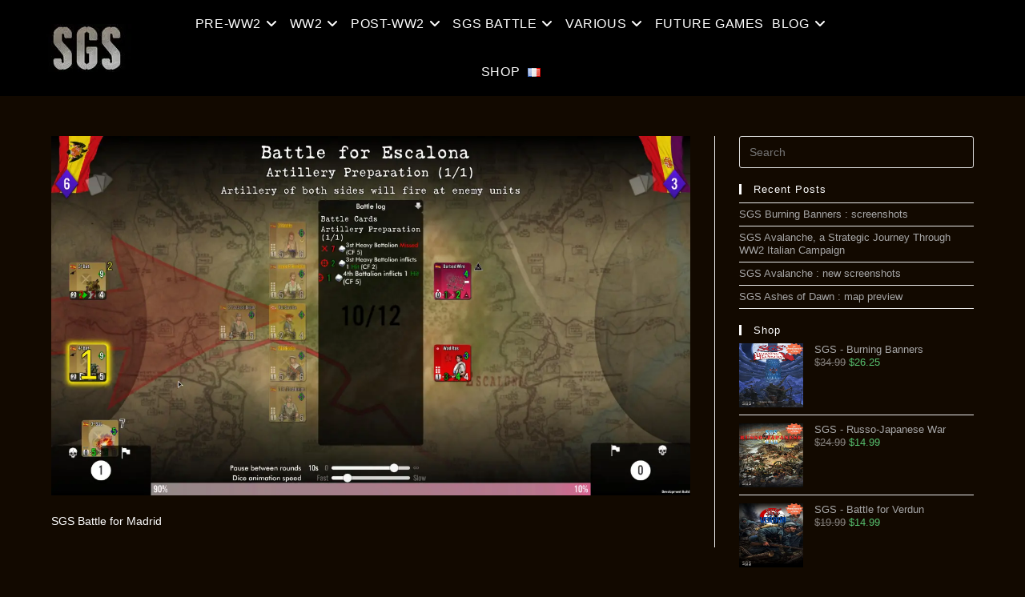

--- FILE ---
content_type: text/html; charset=UTF-8
request_url: https://strategygamestudio.com/sgs_battle_for_madrid_artillery_fire/
body_size: 19134
content:
<!DOCTYPE html>
<html class="html" lang="en-GB">
<head>
	<meta charset="UTF-8">
	<link rel="profile" href="https://gmpg.org/xfn/11">

	<title>SGS Battle for Madrid The Strategy Game Studio</title>
<meta name='robots' content='max-image-preview:large' />
<meta name="viewport" content="width=device-width, initial-scale=1"><script>window._wca = window._wca || [];</script>
<link rel="alternate" title="oEmbed (JSON)" type="application/json+oembed" href="https://strategygamestudio.com/wp-json/oembed/1.0/embed?url=https%3A%2F%2Fstrategygamestudio.com%2Fsgs_battle_for_madrid_artillery_fire%2F&#038;lang=en" />
<link rel="alternate" title="oEmbed (XML)" type="text/xml+oembed" href="https://strategygamestudio.com/wp-json/oembed/1.0/embed?url=https%3A%2F%2Fstrategygamestudio.com%2Fsgs_battle_for_madrid_artillery_fire%2F&#038;format=xml&#038;lang=en" />
<style id='wp-img-auto-sizes-contain-inline-css'>
img:is([sizes=auto i],[sizes^="auto," i]){contain-intrinsic-size:3000px 1500px}
/*# sourceURL=wp-img-auto-sizes-contain-inline-css */
</style>
<style id='wp-block-library-theme-inline-css'>
.wp-block-audio :where(figcaption){color:#555;font-size:13px;text-align:center}.is-dark-theme .wp-block-audio :where(figcaption){color:#ffffffa6}.wp-block-audio{margin:0 0 1em}.wp-block-code{border:1px solid #ccc;border-radius:4px;font-family:Menlo,Consolas,monaco,monospace;padding:.8em 1em}.wp-block-embed :where(figcaption){color:#555;font-size:13px;text-align:center}.is-dark-theme .wp-block-embed :where(figcaption){color:#ffffffa6}.wp-block-embed{margin:0 0 1em}.blocks-gallery-caption{color:#555;font-size:13px;text-align:center}.is-dark-theme .blocks-gallery-caption{color:#ffffffa6}:root :where(.wp-block-image figcaption){color:#555;font-size:13px;text-align:center}.is-dark-theme :root :where(.wp-block-image figcaption){color:#ffffffa6}.wp-block-image{margin:0 0 1em}.wp-block-pullquote{border-bottom:4px solid;border-top:4px solid;color:currentColor;margin-bottom:1.75em}.wp-block-pullquote :where(cite),.wp-block-pullquote :where(footer),.wp-block-pullquote__citation{color:currentColor;font-size:.8125em;font-style:normal;text-transform:uppercase}.wp-block-quote{border-left:.25em solid;margin:0 0 1.75em;padding-left:1em}.wp-block-quote cite,.wp-block-quote footer{color:currentColor;font-size:.8125em;font-style:normal;position:relative}.wp-block-quote:where(.has-text-align-right){border-left:none;border-right:.25em solid;padding-left:0;padding-right:1em}.wp-block-quote:where(.has-text-align-center){border:none;padding-left:0}.wp-block-quote.is-large,.wp-block-quote.is-style-large,.wp-block-quote:where(.is-style-plain){border:none}.wp-block-search .wp-block-search__label{font-weight:700}.wp-block-search__button{border:1px solid #ccc;padding:.375em .625em}:where(.wp-block-group.has-background){padding:1.25em 2.375em}.wp-block-separator.has-css-opacity{opacity:.4}.wp-block-separator{border:none;border-bottom:2px solid;margin-left:auto;margin-right:auto}.wp-block-separator.has-alpha-channel-opacity{opacity:1}.wp-block-separator:not(.is-style-wide):not(.is-style-dots){width:100px}.wp-block-separator.has-background:not(.is-style-dots){border-bottom:none;height:1px}.wp-block-separator.has-background:not(.is-style-wide):not(.is-style-dots){height:2px}.wp-block-table{margin:0 0 1em}.wp-block-table td,.wp-block-table th{word-break:normal}.wp-block-table :where(figcaption){color:#555;font-size:13px;text-align:center}.is-dark-theme .wp-block-table :where(figcaption){color:#ffffffa6}.wp-block-video :where(figcaption){color:#555;font-size:13px;text-align:center}.is-dark-theme .wp-block-video :where(figcaption){color:#ffffffa6}.wp-block-video{margin:0 0 1em}:root :where(.wp-block-template-part.has-background){margin-bottom:0;margin-top:0;padding:1.25em 2.375em}
/*# sourceURL=/wp-includes/css/dist/block-library/theme.min.css */
</style>
<style id='classic-theme-styles-inline-css'>
/*! This file is auto-generated */
.wp-block-button__link{color:#fff;background-color:#32373c;border-radius:9999px;box-shadow:none;text-decoration:none;padding:calc(.667em + 2px) calc(1.333em + 2px);font-size:1.125em}.wp-block-file__button{background:#32373c;color:#fff;text-decoration:none}
/*# sourceURL=/wp-includes/css/classic-themes.min.css */
</style>
<style id='jetpack-sharing-buttons-style-inline-css'>
.jetpack-sharing-buttons__services-list{display:flex;flex-direction:row;flex-wrap:wrap;gap:0;list-style-type:none;margin:5px;padding:0}.jetpack-sharing-buttons__services-list.has-small-icon-size{font-size:12px}.jetpack-sharing-buttons__services-list.has-normal-icon-size{font-size:16px}.jetpack-sharing-buttons__services-list.has-large-icon-size{font-size:24px}.jetpack-sharing-buttons__services-list.has-huge-icon-size{font-size:36px}@media print{.jetpack-sharing-buttons__services-list{display:none!important}}.editor-styles-wrapper .wp-block-jetpack-sharing-buttons{gap:0;padding-inline-start:0}ul.jetpack-sharing-buttons__services-list.has-background{padding:1.25em 2.375em}
/*# sourceURL=https://strategygamestudio.com/wp-content/plugins/jetpack/_inc/blocks/sharing-buttons/view.css */
</style>
<style id='global-styles-inline-css'>
:root{--wp--preset--aspect-ratio--square: 1;--wp--preset--aspect-ratio--4-3: 4/3;--wp--preset--aspect-ratio--3-4: 3/4;--wp--preset--aspect-ratio--3-2: 3/2;--wp--preset--aspect-ratio--2-3: 2/3;--wp--preset--aspect-ratio--16-9: 16/9;--wp--preset--aspect-ratio--9-16: 9/16;--wp--preset--color--black: #000000;--wp--preset--color--cyan-bluish-gray: #abb8c3;--wp--preset--color--white: #ffffff;--wp--preset--color--pale-pink: #f78da7;--wp--preset--color--vivid-red: #cf2e2e;--wp--preset--color--luminous-vivid-orange: #ff6900;--wp--preset--color--luminous-vivid-amber: #fcb900;--wp--preset--color--light-green-cyan: #7bdcb5;--wp--preset--color--vivid-green-cyan: #00d084;--wp--preset--color--pale-cyan-blue: #8ed1fc;--wp--preset--color--vivid-cyan-blue: #0693e3;--wp--preset--color--vivid-purple: #9b51e0;--wp--preset--gradient--vivid-cyan-blue-to-vivid-purple: linear-gradient(135deg,rgb(6,147,227) 0%,rgb(155,81,224) 100%);--wp--preset--gradient--light-green-cyan-to-vivid-green-cyan: linear-gradient(135deg,rgb(122,220,180) 0%,rgb(0,208,130) 100%);--wp--preset--gradient--luminous-vivid-amber-to-luminous-vivid-orange: linear-gradient(135deg,rgb(252,185,0) 0%,rgb(255,105,0) 100%);--wp--preset--gradient--luminous-vivid-orange-to-vivid-red: linear-gradient(135deg,rgb(255,105,0) 0%,rgb(207,46,46) 100%);--wp--preset--gradient--very-light-gray-to-cyan-bluish-gray: linear-gradient(135deg,rgb(238,238,238) 0%,rgb(169,184,195) 100%);--wp--preset--gradient--cool-to-warm-spectrum: linear-gradient(135deg,rgb(74,234,220) 0%,rgb(151,120,209) 20%,rgb(207,42,186) 40%,rgb(238,44,130) 60%,rgb(251,105,98) 80%,rgb(254,248,76) 100%);--wp--preset--gradient--blush-light-purple: linear-gradient(135deg,rgb(255,206,236) 0%,rgb(152,150,240) 100%);--wp--preset--gradient--blush-bordeaux: linear-gradient(135deg,rgb(254,205,165) 0%,rgb(254,45,45) 50%,rgb(107,0,62) 100%);--wp--preset--gradient--luminous-dusk: linear-gradient(135deg,rgb(255,203,112) 0%,rgb(199,81,192) 50%,rgb(65,88,208) 100%);--wp--preset--gradient--pale-ocean: linear-gradient(135deg,rgb(255,245,203) 0%,rgb(182,227,212) 50%,rgb(51,167,181) 100%);--wp--preset--gradient--electric-grass: linear-gradient(135deg,rgb(202,248,128) 0%,rgb(113,206,126) 100%);--wp--preset--gradient--midnight: linear-gradient(135deg,rgb(2,3,129) 0%,rgb(40,116,252) 100%);--wp--preset--font-size--small: 13px;--wp--preset--font-size--medium: 20px;--wp--preset--font-size--large: 36px;--wp--preset--font-size--x-large: 42px;--wp--preset--spacing--20: 0.44rem;--wp--preset--spacing--30: 0.67rem;--wp--preset--spacing--40: 1rem;--wp--preset--spacing--50: 1.5rem;--wp--preset--spacing--60: 2.25rem;--wp--preset--spacing--70: 3.38rem;--wp--preset--spacing--80: 5.06rem;--wp--preset--shadow--natural: 6px 6px 9px rgba(0, 0, 0, 0.2);--wp--preset--shadow--deep: 12px 12px 50px rgba(0, 0, 0, 0.4);--wp--preset--shadow--sharp: 6px 6px 0px rgba(0, 0, 0, 0.2);--wp--preset--shadow--outlined: 6px 6px 0px -3px rgb(255, 255, 255), 6px 6px rgb(0, 0, 0);--wp--preset--shadow--crisp: 6px 6px 0px rgb(0, 0, 0);}:where(.is-layout-flex){gap: 0.5em;}:where(.is-layout-grid){gap: 0.5em;}body .is-layout-flex{display: flex;}.is-layout-flex{flex-wrap: wrap;align-items: center;}.is-layout-flex > :is(*, div){margin: 0;}body .is-layout-grid{display: grid;}.is-layout-grid > :is(*, div){margin: 0;}:where(.wp-block-columns.is-layout-flex){gap: 2em;}:where(.wp-block-columns.is-layout-grid){gap: 2em;}:where(.wp-block-post-template.is-layout-flex){gap: 1.25em;}:where(.wp-block-post-template.is-layout-grid){gap: 1.25em;}.has-black-color{color: var(--wp--preset--color--black) !important;}.has-cyan-bluish-gray-color{color: var(--wp--preset--color--cyan-bluish-gray) !important;}.has-white-color{color: var(--wp--preset--color--white) !important;}.has-pale-pink-color{color: var(--wp--preset--color--pale-pink) !important;}.has-vivid-red-color{color: var(--wp--preset--color--vivid-red) !important;}.has-luminous-vivid-orange-color{color: var(--wp--preset--color--luminous-vivid-orange) !important;}.has-luminous-vivid-amber-color{color: var(--wp--preset--color--luminous-vivid-amber) !important;}.has-light-green-cyan-color{color: var(--wp--preset--color--light-green-cyan) !important;}.has-vivid-green-cyan-color{color: var(--wp--preset--color--vivid-green-cyan) !important;}.has-pale-cyan-blue-color{color: var(--wp--preset--color--pale-cyan-blue) !important;}.has-vivid-cyan-blue-color{color: var(--wp--preset--color--vivid-cyan-blue) !important;}.has-vivid-purple-color{color: var(--wp--preset--color--vivid-purple) !important;}.has-black-background-color{background-color: var(--wp--preset--color--black) !important;}.has-cyan-bluish-gray-background-color{background-color: var(--wp--preset--color--cyan-bluish-gray) !important;}.has-white-background-color{background-color: var(--wp--preset--color--white) !important;}.has-pale-pink-background-color{background-color: var(--wp--preset--color--pale-pink) !important;}.has-vivid-red-background-color{background-color: var(--wp--preset--color--vivid-red) !important;}.has-luminous-vivid-orange-background-color{background-color: var(--wp--preset--color--luminous-vivid-orange) !important;}.has-luminous-vivid-amber-background-color{background-color: var(--wp--preset--color--luminous-vivid-amber) !important;}.has-light-green-cyan-background-color{background-color: var(--wp--preset--color--light-green-cyan) !important;}.has-vivid-green-cyan-background-color{background-color: var(--wp--preset--color--vivid-green-cyan) !important;}.has-pale-cyan-blue-background-color{background-color: var(--wp--preset--color--pale-cyan-blue) !important;}.has-vivid-cyan-blue-background-color{background-color: var(--wp--preset--color--vivid-cyan-blue) !important;}.has-vivid-purple-background-color{background-color: var(--wp--preset--color--vivid-purple) !important;}.has-black-border-color{border-color: var(--wp--preset--color--black) !important;}.has-cyan-bluish-gray-border-color{border-color: var(--wp--preset--color--cyan-bluish-gray) !important;}.has-white-border-color{border-color: var(--wp--preset--color--white) !important;}.has-pale-pink-border-color{border-color: var(--wp--preset--color--pale-pink) !important;}.has-vivid-red-border-color{border-color: var(--wp--preset--color--vivid-red) !important;}.has-luminous-vivid-orange-border-color{border-color: var(--wp--preset--color--luminous-vivid-orange) !important;}.has-luminous-vivid-amber-border-color{border-color: var(--wp--preset--color--luminous-vivid-amber) !important;}.has-light-green-cyan-border-color{border-color: var(--wp--preset--color--light-green-cyan) !important;}.has-vivid-green-cyan-border-color{border-color: var(--wp--preset--color--vivid-green-cyan) !important;}.has-pale-cyan-blue-border-color{border-color: var(--wp--preset--color--pale-cyan-blue) !important;}.has-vivid-cyan-blue-border-color{border-color: var(--wp--preset--color--vivid-cyan-blue) !important;}.has-vivid-purple-border-color{border-color: var(--wp--preset--color--vivid-purple) !important;}.has-vivid-cyan-blue-to-vivid-purple-gradient-background{background: var(--wp--preset--gradient--vivid-cyan-blue-to-vivid-purple) !important;}.has-light-green-cyan-to-vivid-green-cyan-gradient-background{background: var(--wp--preset--gradient--light-green-cyan-to-vivid-green-cyan) !important;}.has-luminous-vivid-amber-to-luminous-vivid-orange-gradient-background{background: var(--wp--preset--gradient--luminous-vivid-amber-to-luminous-vivid-orange) !important;}.has-luminous-vivid-orange-to-vivid-red-gradient-background{background: var(--wp--preset--gradient--luminous-vivid-orange-to-vivid-red) !important;}.has-very-light-gray-to-cyan-bluish-gray-gradient-background{background: var(--wp--preset--gradient--very-light-gray-to-cyan-bluish-gray) !important;}.has-cool-to-warm-spectrum-gradient-background{background: var(--wp--preset--gradient--cool-to-warm-spectrum) !important;}.has-blush-light-purple-gradient-background{background: var(--wp--preset--gradient--blush-light-purple) !important;}.has-blush-bordeaux-gradient-background{background: var(--wp--preset--gradient--blush-bordeaux) !important;}.has-luminous-dusk-gradient-background{background: var(--wp--preset--gradient--luminous-dusk) !important;}.has-pale-ocean-gradient-background{background: var(--wp--preset--gradient--pale-ocean) !important;}.has-electric-grass-gradient-background{background: var(--wp--preset--gradient--electric-grass) !important;}.has-midnight-gradient-background{background: var(--wp--preset--gradient--midnight) !important;}.has-small-font-size{font-size: var(--wp--preset--font-size--small) !important;}.has-medium-font-size{font-size: var(--wp--preset--font-size--medium) !important;}.has-large-font-size{font-size: var(--wp--preset--font-size--large) !important;}.has-x-large-font-size{font-size: var(--wp--preset--font-size--x-large) !important;}
:where(.wp-block-post-template.is-layout-flex){gap: 1.25em;}:where(.wp-block-post-template.is-layout-grid){gap: 1.25em;}
:where(.wp-block-term-template.is-layout-flex){gap: 1.25em;}:where(.wp-block-term-template.is-layout-grid){gap: 1.25em;}
:where(.wp-block-columns.is-layout-flex){gap: 2em;}:where(.wp-block-columns.is-layout-grid){gap: 2em;}
:root :where(.wp-block-pullquote){font-size: 1.5em;line-height: 1.6;}
/*# sourceURL=global-styles-inline-css */
</style>
<style id='woocommerce-inline-inline-css'>
.woocommerce form .form-row .required { visibility: visible; }
/*# sourceURL=woocommerce-inline-inline-css */
</style>
<style id='wcz-customizer-custom-css-inline-css'>
body.single-product .product_meta .sku_wrapper{display:none !important;}body.woocommerce-cart .wc-proceed-to-checkout a.button.checkout-button{font-size:16px !important;}body.woocommerce-cart .wc-proceed-to-checkout a.button.checkout-button:hover{background-color:#eeeeee !important;color:#dd9933 !important;}body.woocommerce-checkout #payment button#place_order{background-color:#57bf6d !important;color:#ffffff !important;}body.woocommerce-checkout #payment button#place_order:hover{color:#dd9933 !important;}
/*# sourceURL=wcz-customizer-custom-css-inline-css */
</style>
<link rel='stylesheet' id='wp-block-library-css' href='https://c0.wp.com/c/6.9/wp-includes/css/dist/block-library/style.min.css' media='all' />
<link rel='stylesheet' id='mediaelement-css' href='https://c0.wp.com/c/6.9/wp-includes/js/mediaelement/mediaelementplayer-legacy.min.css' media='all' />
<link rel='stylesheet' id='wp-mediaelement-css' href='https://c0.wp.com/c/6.9/wp-includes/js/mediaelement/wp-mediaelement.min.css' media='all' />
<link rel='stylesheet' id='dashicons-css' href='https://c0.wp.com/c/6.9/wp-includes/css/dashicons.min.css' media='all' />
<link rel='stylesheet' id='wpo_min-header-4-css' href='https://strategygamestudio.com/wp-content/cache/wpo-minify/1768458453/assets/wpo-minify-header-f6a167c4.min.css' media='all' />
<script src="https://c0.wp.com/c/6.9/wp-includes/js/jquery/jquery.min.js" id="jquery-core-js"></script>
<script src="https://c0.wp.com/c/6.9/wp-includes/js/jquery/jquery-migrate.min.js" id="jquery-migrate-js"></script>
<script src="https://c0.wp.com/p/woocommerce/10.4.3/assets/js/jquery-blockui/jquery.blockUI.min.js" id="wc-jquery-blockui-js" defer data-wp-strategy="defer"></script>
<script id="wc-add-to-cart-js-extra">
var wc_add_to_cart_params = {"ajax_url":"/wp-admin/admin-ajax.php","wc_ajax_url":"/?wc-ajax=%%endpoint%%","i18n_view_cart":"View basket","cart_url":"https://strategygamestudio.com/cart/","is_cart":"","cart_redirect_after_add":"no"};
//# sourceURL=wc-add-to-cart-js-extra
</script>
<script src="https://c0.wp.com/p/woocommerce/10.4.3/assets/js/frontend/add-to-cart.min.js" id="wc-add-to-cart-js" defer data-wp-strategy="defer"></script>
<script src="https://c0.wp.com/p/woocommerce/10.4.3/assets/js/js-cookie/js.cookie.min.js" id="wc-js-cookie-js" defer data-wp-strategy="defer"></script>
<script id="woocommerce-js-extra">
var woocommerce_params = {"ajax_url":"/wp-admin/admin-ajax.php","wc_ajax_url":"/?wc-ajax=%%endpoint%%","i18n_password_show":"Show password","i18n_password_hide":"Hide password"};
//# sourceURL=woocommerce-js-extra
</script>
<script src="https://c0.wp.com/p/woocommerce/10.4.3/assets/js/frontend/woocommerce.min.js" id="woocommerce-js" defer data-wp-strategy="defer"></script>
<script src="https://strategygamestudio.com/wp-content/cache/wpo-minify/1768458453/assets/wpo-minify-header-c87228d1.min.js" id="wpo_min-header-12-js"></script>
<script src="https://stats.wp.com/s-202604.js" id="woocommerce-analytics-js" defer data-wp-strategy="defer"></script>

<!-- Google tag (gtag.js) snippet added by Site Kit -->
<!-- Google Analytics snippet added by Site Kit -->
<script src="https://www.googletagmanager.com/gtag/js?id=GT-P3F38T9" id="google_gtagjs-js" async></script>
<script id="google_gtagjs-js-after">
window.dataLayer = window.dataLayer || [];function gtag(){dataLayer.push(arguments);}
gtag("set","linker",{"domains":["strategygamestudio.com"]});
gtag("js", new Date());
gtag("set", "developer_id.dZTNiMT", true);
gtag("config", "GT-P3F38T9", {"googlesitekit_post_type":"attachment"});
//# sourceURL=google_gtagjs-js-after
</script>
<script id="wc-cart-fragments-js-extra">
var wc_cart_fragments_params = {"ajax_url":"/wp-admin/admin-ajax.php","wc_ajax_url":"/?wc-ajax=%%endpoint%%","cart_hash_key":"wc_cart_hash_fad6d906e0174f8d80a2c6cd32f40622","fragment_name":"wc_fragments_fad6d906e0174f8d80a2c6cd32f40622","request_timeout":"5000"};
//# sourceURL=wc-cart-fragments-js-extra
</script>
<script src="https://c0.wp.com/p/woocommerce/10.4.3/assets/js/frontend/cart-fragments.min.js" id="wc-cart-fragments-js" defer data-wp-strategy="defer"></script>
<link rel="https://api.w.org/" href="https://strategygamestudio.com/wp-json/" /><link rel="alternate" title="JSON" type="application/json" href="https://strategygamestudio.com/wp-json/wp/v2/media/10468" /><link rel="canonical" href="https://strategygamestudio.com/sgs_battle_for_madrid_artillery_fire/" />
<meta name="generator" content="Site Kit by Google 1.170.0" />	<style>img#wpstats{display:none}</style>
			<noscript><style>.woocommerce-product-gallery{ opacity: 1 !important; }</style></noscript>
	<meta name="generator" content="Elementor 3.34.1; features: additional_custom_breakpoints; settings: css_print_method-external, google_font-enabled, font_display-auto">
<meta name="description" content="Artillery fire" />
			<style>
				.e-con.e-parent:nth-of-type(n+4):not(.e-lazyloaded):not(.e-no-lazyload),
				.e-con.e-parent:nth-of-type(n+4):not(.e-lazyloaded):not(.e-no-lazyload) * {
					background-image: none !important;
				}
				@media screen and (max-height: 1024px) {
					.e-con.e-parent:nth-of-type(n+3):not(.e-lazyloaded):not(.e-no-lazyload),
					.e-con.e-parent:nth-of-type(n+3):not(.e-lazyloaded):not(.e-no-lazyload) * {
						background-image: none !important;
					}
				}
				@media screen and (max-height: 640px) {
					.e-con.e-parent:nth-of-type(n+2):not(.e-lazyloaded):not(.e-no-lazyload),
					.e-con.e-parent:nth-of-type(n+2):not(.e-lazyloaded):not(.e-no-lazyload) * {
						background-image: none !important;
					}
				}
			</style>
			<link rel="icon" href="https://i0.wp.com/strategygamestudio.com/wp-content/uploads/2020/05/cropped-strategy-game-studio-logo-2-s.jpg?fit=32%2C32&#038;ssl=1" sizes="32x32" />
<link rel="icon" href="https://i0.wp.com/strategygamestudio.com/wp-content/uploads/2020/05/cropped-strategy-game-studio-logo-2-s.jpg?fit=192%2C192&#038;ssl=1" sizes="192x192" />
<link rel="apple-touch-icon" href="https://i0.wp.com/strategygamestudio.com/wp-content/uploads/2020/05/cropped-strategy-game-studio-logo-2-s.jpg?fit=180%2C180&#038;ssl=1" />
<meta name="msapplication-TileImage" content="https://i0.wp.com/strategygamestudio.com/wp-content/uploads/2020/05/cropped-strategy-game-studio-logo-2-s.jpg?fit=270%2C270&#038;ssl=1" />
		<style id="wp-custom-css">
			.wcz-stock-remaining{text-align:center;margin:10px 0 0;font-size:100%;color:#fff}.wp-caption-text{font-size:11px;color:#999;line-height:11px}.gallery-caption{background-color:transparent;padding:8px 0}.woocommerce #order_review table.shop_table tbody td{background-color:#120900}.woocommerce-checkout #payment ul.payment_methods li{background-color:#120900}.star-rating{display:none !important}.single-post ul.meta{color:#fff}.single-post ul.meta li a{color:#fff}#eckb-categories-archive-container-v2 #eckb-categories-archive__body__content{background-color:#120900 !important}#eckb-categories-archive-container-v2 .eckb-article-title a{color:white !important}.woocommerce ul.products li.product-category a img{display:none}.woocommerce-info{color:#fff}.woocommerce-message{color:#fff}.select2-dropdown{color:#000 !important}		</style>
		<!-- OceanWP CSS -->
<style type="text/css">
/* Colors */.woocommerce-MyAccount-navigation ul li a:before,.woocommerce-checkout .woocommerce-info a,.woocommerce-checkout #payment ul.payment_methods .wc_payment_method>input[type=radio]:first-child:checked+label:before,.woocommerce-checkout #payment .payment_method_paypal .about_paypal,.woocommerce ul.products li.product li.category a:hover,.woocommerce ul.products li.product .button:hover,.woocommerce ul.products li.product .product-inner .added_to_cart:hover,.product_meta .posted_in a:hover,.product_meta .tagged_as a:hover,.woocommerce div.product .woocommerce-tabs ul.tabs li a:hover,.woocommerce div.product .woocommerce-tabs ul.tabs li.active a,.woocommerce .oceanwp-grid-list a.active,.woocommerce .oceanwp-grid-list a:hover,.woocommerce .oceanwp-off-canvas-filter:hover,.widget_shopping_cart ul.cart_list li .owp-grid-wrap .owp-grid a.remove:hover,.widget_product_categories li a:hover ~ .count,.widget_layered_nav li a:hover ~ .count,.woocommerce ul.products li.product:not(.product-category) .woo-entry-buttons li a:hover,a:hover,a.light:hover,.theme-heading .text::before,.theme-heading .text::after,#top-bar-content >a:hover,#top-bar-social li.oceanwp-email a:hover,#site-navigation-wrap .dropdown-menu >li >a:hover,#site-header.medium-header #medium-searchform button:hover,.oceanwp-mobile-menu-icon a:hover,.blog-entry.post .blog-entry-header .entry-title a:hover,.blog-entry.post .blog-entry-readmore a:hover,.blog-entry.thumbnail-entry .blog-entry-category a,ul.meta li a:hover,.dropcap,.single nav.post-navigation .nav-links .title,body .related-post-title a:hover,body #wp-calendar caption,body .contact-info-widget.default i,body .contact-info-widget.big-icons i,body .custom-links-widget .oceanwp-custom-links li a:hover,body .custom-links-widget .oceanwp-custom-links li a:hover:before,body .posts-thumbnails-widget li a:hover,body .social-widget li.oceanwp-email a:hover,.comment-author .comment-meta .comment-reply-link,#respond #cancel-comment-reply-link:hover,#footer-widgets .footer-box a:hover,#footer-bottom a:hover,#footer-bottom #footer-bottom-menu a:hover,.sidr a:hover,.sidr-class-dropdown-toggle:hover,.sidr-class-menu-item-has-children.active >a,.sidr-class-menu-item-has-children.active >a >.sidr-class-dropdown-toggle,input[type=checkbox]:checked:before{color:#ffffff}.woocommerce .oceanwp-grid-list a.active .owp-icon use,.woocommerce .oceanwp-grid-list a:hover .owp-icon use,.single nav.post-navigation .nav-links .title .owp-icon use,.blog-entry.post .blog-entry-readmore a:hover .owp-icon use,body .contact-info-widget.default .owp-icon use,body .contact-info-widget.big-icons .owp-icon use{stroke:#ffffff}.woocommerce div.product div.images .open-image,.wcmenucart-details.count,.woocommerce-message a,.woocommerce-error a,.woocommerce-info a,.woocommerce .widget_price_filter .ui-slider .ui-slider-handle,.woocommerce .widget_price_filter .ui-slider .ui-slider-range,.owp-product-nav li a.owp-nav-link:hover,.woocommerce div.product.owp-tabs-layout-vertical .woocommerce-tabs ul.tabs li a:after,.woocommerce .widget_product_categories li.current-cat >a ~ .count,.woocommerce .widget_product_categories li.current-cat >a:before,.woocommerce .widget_layered_nav li.chosen a ~ .count,.woocommerce .widget_layered_nav li.chosen a:before,#owp-checkout-timeline .active .timeline-wrapper,.bag-style:hover .wcmenucart-cart-icon .wcmenucart-count,.show-cart .wcmenucart-cart-icon .wcmenucart-count,.woocommerce ul.products li.product:not(.product-category) .image-wrap .button,input[type="button"],input[type="reset"],input[type="submit"],button[type="submit"],.button,#site-navigation-wrap .dropdown-menu >li.btn >a >span,.thumbnail:hover i,.thumbnail:hover .link-post-svg-icon,.post-quote-content,.omw-modal .omw-close-modal,body .contact-info-widget.big-icons li:hover i,body .contact-info-widget.big-icons li:hover .owp-icon,body div.wpforms-container-full .wpforms-form input[type=submit],body div.wpforms-container-full .wpforms-form button[type=submit],body div.wpforms-container-full .wpforms-form .wpforms-page-button,.woocommerce-cart .wp-element-button,.woocommerce-checkout .wp-element-button,.wp-block-button__link{background-color:#ffffff}.current-shop-items-dropdown{border-top-color:#ffffff}.woocommerce div.product .woocommerce-tabs ul.tabs li.active a{border-bottom-color:#ffffff}.wcmenucart-details.count:before{border-color:#ffffff}.woocommerce ul.products li.product .button:hover{border-color:#ffffff}.woocommerce ul.products li.product .product-inner .added_to_cart:hover{border-color:#ffffff}.woocommerce div.product .woocommerce-tabs ul.tabs li.active a{border-color:#ffffff}.woocommerce .oceanwp-grid-list a.active{border-color:#ffffff}.woocommerce .oceanwp-grid-list a:hover{border-color:#ffffff}.woocommerce .oceanwp-off-canvas-filter:hover{border-color:#ffffff}.owp-product-nav li a.owp-nav-link:hover{border-color:#ffffff}.widget_shopping_cart_content .buttons .button:first-child:hover{border-color:#ffffff}.widget_shopping_cart ul.cart_list li .owp-grid-wrap .owp-grid a.remove:hover{border-color:#ffffff}.widget_product_categories li a:hover ~ .count{border-color:#ffffff}.woocommerce .widget_product_categories li.current-cat >a ~ .count{border-color:#ffffff}.woocommerce .widget_product_categories li.current-cat >a:before{border-color:#ffffff}.widget_layered_nav li a:hover ~ .count{border-color:#ffffff}.woocommerce .widget_layered_nav li.chosen a ~ .count{border-color:#ffffff}.woocommerce .widget_layered_nav li.chosen a:before{border-color:#ffffff}#owp-checkout-timeline.arrow .active .timeline-wrapper:before{border-top-color:#ffffff;border-bottom-color:#ffffff}#owp-checkout-timeline.arrow .active .timeline-wrapper:after{border-left-color:#ffffff;border-right-color:#ffffff}.bag-style:hover .wcmenucart-cart-icon .wcmenucart-count{border-color:#ffffff}.bag-style:hover .wcmenucart-cart-icon .wcmenucart-count:after{border-color:#ffffff}.show-cart .wcmenucart-cart-icon .wcmenucart-count{border-color:#ffffff}.show-cart .wcmenucart-cart-icon .wcmenucart-count:after{border-color:#ffffff}.woocommerce ul.products li.product:not(.product-category) .woo-product-gallery .active a{border-color:#ffffff}.woocommerce ul.products li.product:not(.product-category) .woo-product-gallery a:hover{border-color:#ffffff}.widget-title{border-color:#ffffff}blockquote{border-color:#ffffff}.wp-block-quote{border-color:#ffffff}#searchform-dropdown{border-color:#ffffff}.dropdown-menu .sub-menu{border-color:#ffffff}.blog-entry.large-entry .blog-entry-readmore a:hover{border-color:#ffffff}.oceanwp-newsletter-form-wrap input[type="email"]:focus{border-color:#ffffff}.social-widget li.oceanwp-email a:hover{border-color:#ffffff}#respond #cancel-comment-reply-link:hover{border-color:#ffffff}body .contact-info-widget.big-icons li:hover i{border-color:#ffffff}body .contact-info-widget.big-icons li:hover .owp-icon{border-color:#ffffff}#footer-widgets .oceanwp-newsletter-form-wrap input[type="email"]:focus{border-color:#ffffff}.woocommerce div.product div.images .open-image:hover,.woocommerce-error a:hover,.woocommerce-info a:hover,.woocommerce-message a:hover,.woocommerce-message a:focus,.woocommerce .button:focus,.woocommerce ul.products li.product:not(.product-category) .image-wrap .button:hover,input[type="button"]:hover,input[type="reset"]:hover,input[type="submit"]:hover,button[type="submit"]:hover,input[type="button"]:focus,input[type="reset"]:focus,input[type="submit"]:focus,button[type="submit"]:focus,.button:hover,.button:focus,#site-navigation-wrap .dropdown-menu >li.btn >a:hover >span,.post-quote-author,.omw-modal .omw-close-modal:hover,body div.wpforms-container-full .wpforms-form input[type=submit]:hover,body div.wpforms-container-full .wpforms-form button[type=submit]:hover,body div.wpforms-container-full .wpforms-form .wpforms-page-button:hover,.woocommerce-cart .wp-element-button:hover,.woocommerce-checkout .wp-element-button:hover,.wp-block-button__link:hover{background-color:#dd9933}body,.separate-layout,.has-parallax-footer:not(.separate-layout) #main{background-color:#120900}a{color:#a6a6a6}a .owp-icon use{stroke:#a6a6a6}a:hover{color:#dd9933}a:hover .owp-icon use{stroke:#dd9933}body .theme-button,body input[type="submit"],body button[type="submit"],body button,body .button,body div.wpforms-container-full .wpforms-form input[type=submit],body div.wpforms-container-full .wpforms-form button[type=submit],body div.wpforms-container-full .wpforms-form .wpforms-page-button,.woocommerce-cart .wp-element-button,.woocommerce-checkout .wp-element-button,.wp-block-button__link{background-color:#120900}body .theme-button:hover,body input[type="submit"]:hover,body button[type="submit"]:hover,body button:hover,body .button:hover,body div.wpforms-container-full .wpforms-form input[type=submit]:hover,body div.wpforms-container-full .wpforms-form input[type=submit]:active,body div.wpforms-container-full .wpforms-form button[type=submit]:hover,body div.wpforms-container-full .wpforms-form button[type=submit]:active,body div.wpforms-container-full .wpforms-form .wpforms-page-button:hover,body div.wpforms-container-full .wpforms-form .wpforms-page-button:active,.woocommerce-cart .wp-element-button:hover,.woocommerce-checkout .wp-element-button:hover,.wp-block-button__link:hover{background-color:#ffffff}body .theme-button:hover,body input[type="submit"]:hover,body button[type="submit"]:hover,body button:hover,body .button:hover,body div.wpforms-container-full .wpforms-form input[type=submit]:hover,body div.wpforms-container-full .wpforms-form input[type=submit]:active,body div.wpforms-container-full .wpforms-form button[type=submit]:hover,body div.wpforms-container-full .wpforms-form button[type=submit]:active,body div.wpforms-container-full .wpforms-form .wpforms-page-button:hover,body div.wpforms-container-full .wpforms-form .wpforms-page-button:active,.woocommerce-cart .wp-element-button:hover,.woocommerce-checkout .wp-element-button:hover,.wp-block-button__link:hover{color:#ffffff}body .theme-button,body input[type="submit"],body button[type="submit"],body button,body .button,body div.wpforms-container-full .wpforms-form input[type=submit],body div.wpforms-container-full .wpforms-form button[type=submit],body div.wpforms-container-full .wpforms-form .wpforms-page-button,.woocommerce-cart .wp-element-button,.woocommerce-checkout .wp-element-button,.wp-block-button__link{border-color:#ffffff}body .theme-button:hover,body input[type="submit"]:hover,body button[type="submit"]:hover,body button:hover,body .button:hover,body div.wpforms-container-full .wpforms-form input[type=submit]:hover,body div.wpforms-container-full .wpforms-form input[type=submit]:active,body div.wpforms-container-full .wpforms-form button[type=submit]:hover,body div.wpforms-container-full .wpforms-form button[type=submit]:active,body div.wpforms-container-full .wpforms-form .wpforms-page-button:hover,body div.wpforms-container-full .wpforms-form .wpforms-page-button:active,.woocommerce-cart .wp-element-button:hover,.woocommerce-checkout .wp-element-button:hover,.wp-block-button__link:hover{border-color:#120900}form input[type="text"]:focus,form input[type="password"]:focus,form input[type="email"]:focus,form input[type="tel"]:focus,form input[type="url"]:focus,form input[type="search"]:focus,form textarea:focus,.select2-drop-active,.select2-dropdown-open.select2-drop-above .select2-choice,.select2-dropdown-open.select2-drop-above .select2-choices,.select2-drop.select2-drop-above.select2-drop-active,.select2-container-active .select2-choice,.select2-container-active .select2-choices{border-color:#1e73be}body div.wpforms-container-full .wpforms-form input:focus,body div.wpforms-container-full .wpforms-form textarea:focus,body div.wpforms-container-full .wpforms-form select:focus{border-color:#1e73be}form input[type="text"],form input[type="password"],form input[type="email"],form input[type="url"],form input[type="date"],form input[type="month"],form input[type="time"],form input[type="datetime"],form input[type="datetime-local"],form input[type="week"],form input[type="number"],form input[type="search"],form input[type="tel"],form input[type="color"],form select,form textarea{color:#ffffff}body div.wpforms-container-full .wpforms-form input[type=date],body div.wpforms-container-full .wpforms-form input[type=datetime],body div.wpforms-container-full .wpforms-form input[type=datetime-local],body div.wpforms-container-full .wpforms-form input[type=email],body div.wpforms-container-full .wpforms-form input[type=month],body div.wpforms-container-full .wpforms-form input[type=number],body div.wpforms-container-full .wpforms-form input[type=password],body div.wpforms-container-full .wpforms-form input[type=range],body div.wpforms-container-full .wpforms-form input[type=search],body div.wpforms-container-full .wpforms-form input[type=tel],body div.wpforms-container-full .wpforms-form input[type=text],body div.wpforms-container-full .wpforms-form input[type=time],body div.wpforms-container-full .wpforms-form input[type=url],body div.wpforms-container-full .wpforms-form input[type=week],body div.wpforms-container-full .wpforms-form select,body div.wpforms-container-full .wpforms-form textarea{color:#ffffff}label,body div.wpforms-container-full .wpforms-form .wpforms-field-label{color:#ffffff}.page-header .page-header-title,.page-header.background-image-page-header .page-header-title{color:#ffffff}body{color:#ffffff}h1{color:#ffffff}h2{color:#ffffff}h3{color:#ffffff}h4{color:#ffffff}/* OceanWP Style Settings CSS */.theme-button,input[type="submit"],button[type="submit"],button,.button,body div.wpforms-container-full .wpforms-form input[type=submit],body div.wpforms-container-full .wpforms-form button[type=submit],body div.wpforms-container-full .wpforms-form .wpforms-page-button{border-style:solid}.theme-button,input[type="submit"],button[type="submit"],button,.button,body div.wpforms-container-full .wpforms-form input[type=submit],body div.wpforms-container-full .wpforms-form button[type=submit],body div.wpforms-container-full .wpforms-form .wpforms-page-button{border-width:1px}form input[type="text"],form input[type="password"],form input[type="email"],form input[type="url"],form input[type="date"],form input[type="month"],form input[type="time"],form input[type="datetime"],form input[type="datetime-local"],form input[type="week"],form input[type="number"],form input[type="search"],form input[type="tel"],form input[type="color"],form select,form textarea,.woocommerce .woocommerce-checkout .select2-container--default .select2-selection--single{border-style:solid}body div.wpforms-container-full .wpforms-form input[type=date],body div.wpforms-container-full .wpforms-form input[type=datetime],body div.wpforms-container-full .wpforms-form input[type=datetime-local],body div.wpforms-container-full .wpforms-form input[type=email],body div.wpforms-container-full .wpforms-form input[type=month],body div.wpforms-container-full .wpforms-form input[type=number],body div.wpforms-container-full .wpforms-form input[type=password],body div.wpforms-container-full .wpforms-form input[type=range],body div.wpforms-container-full .wpforms-form input[type=search],body div.wpforms-container-full .wpforms-form input[type=tel],body div.wpforms-container-full .wpforms-form input[type=text],body div.wpforms-container-full .wpforms-form input[type=time],body div.wpforms-container-full .wpforms-form input[type=url],body div.wpforms-container-full .wpforms-form input[type=week],body div.wpforms-container-full .wpforms-form select,body div.wpforms-container-full .wpforms-form textarea{border-style:solid}form input[type="text"],form input[type="password"],form input[type="email"],form input[type="url"],form input[type="date"],form input[type="month"],form input[type="time"],form input[type="datetime"],form input[type="datetime-local"],form input[type="week"],form input[type="number"],form input[type="search"],form input[type="tel"],form input[type="color"],form select,form textarea{border-radius:3px}body div.wpforms-container-full .wpforms-form input[type=date],body div.wpforms-container-full .wpforms-form input[type=datetime],body div.wpforms-container-full .wpforms-form input[type=datetime-local],body div.wpforms-container-full .wpforms-form input[type=email],body div.wpforms-container-full .wpforms-form input[type=month],body div.wpforms-container-full .wpforms-form input[type=number],body div.wpforms-container-full .wpforms-form input[type=password],body div.wpforms-container-full .wpforms-form input[type=range],body div.wpforms-container-full .wpforms-form input[type=search],body div.wpforms-container-full .wpforms-form input[type=tel],body div.wpforms-container-full .wpforms-form input[type=text],body div.wpforms-container-full .wpforms-form input[type=time],body div.wpforms-container-full .wpforms-form input[type=url],body div.wpforms-container-full .wpforms-form input[type=week],body div.wpforms-container-full .wpforms-form select,body div.wpforms-container-full .wpforms-form textarea{border-radius:3px}#scroll-top{width:36px;height:36px;line-height:36px}#scroll-top{font-size:20px}#scroll-top .owp-icon{width:20px;height:20px}#scroll-top{background-color:#a6a6a6}#scroll-top:hover{background-color:#a6a6a6}#scroll-top:hover{color:#dd9933}#scroll-top:hover .owp-icon use{stroke:#ffffff}.page-header,.has-transparent-header .page-header{padding:12px 0 12px 0}/* Header */#site-navigation-wrap .dropdown-menu >li >a,#site-navigation-wrap .dropdown-menu >li >span.opl-logout-link,.oceanwp-mobile-menu-icon a,.mobile-menu-close,.after-header-content-inner >a{line-height:60px}#site-header,.has-transparent-header .is-sticky #site-header,.has-vh-transparent .is-sticky #site-header.vertical-header,#searchform-header-replace{background-color:#000000}#site-header.has-header-media .overlay-header-media{background-color:rgba(0,0,0,0.5)}.effect-one #site-navigation-wrap .dropdown-menu >li >a.menu-link >span:after,.effect-three #site-navigation-wrap .dropdown-menu >li >a.menu-link >span:after,.effect-five #site-navigation-wrap .dropdown-menu >li >a.menu-link >span:before,.effect-five #site-navigation-wrap .dropdown-menu >li >a.menu-link >span:after,.effect-nine #site-navigation-wrap .dropdown-menu >li >a.menu-link >span:before,.effect-nine #site-navigation-wrap .dropdown-menu >li >a.menu-link >span:after{background-color:#dd9933}.effect-four #site-navigation-wrap .dropdown-menu >li >a.menu-link >span:before,.effect-four #site-navigation-wrap .dropdown-menu >li >a.menu-link >span:after,.effect-seven #site-navigation-wrap .dropdown-menu >li >a.menu-link:hover >span:after,.effect-seven #site-navigation-wrap .dropdown-menu >li.sfHover >a.menu-link >span:after{color:#dd9933}.effect-seven #site-navigation-wrap .dropdown-menu >li >a.menu-link:hover >span:after,.effect-seven #site-navigation-wrap .dropdown-menu >li.sfHover >a.menu-link >span:after{text-shadow:10px 0 #dd9933,-10px 0 #dd9933}#site-navigation-wrap .dropdown-menu >li >a{padding:0 5px}#site-navigation-wrap .dropdown-menu >li >a,.oceanwp-mobile-menu-icon a,#searchform-header-replace-close{color:#ffffff}#site-navigation-wrap .dropdown-menu >li >a .owp-icon use,.oceanwp-mobile-menu-icon a .owp-icon use,#searchform-header-replace-close .owp-icon use{stroke:#ffffff}#site-navigation-wrap .dropdown-menu >li >a:hover,.oceanwp-mobile-menu-icon a:hover,#searchform-header-replace-close:hover{color:#dd9933}#site-navigation-wrap .dropdown-menu >li >a:hover .owp-icon use,.oceanwp-mobile-menu-icon a:hover .owp-icon use,#searchform-header-replace-close:hover .owp-icon use{stroke:#dd9933}#site-navigation-wrap .dropdown-menu >.current-menu-item >a,#site-navigation-wrap .dropdown-menu >.current-menu-ancestor >a,#site-navigation-wrap .dropdown-menu >.current-menu-item >a:hover,#site-navigation-wrap .dropdown-menu >.current-menu-ancestor >a:hover{color:#a6a6a6}.dropdown-menu .sub-menu{min-width:300px}.dropdown-menu .sub-menu,#searchform-dropdown,.current-shop-items-dropdown{background-color:#000000}.dropdown-menu .sub-menu,#searchform-dropdown,.current-shop-items-dropdown{border-color:#000000}.dropdown-menu ul li a.menu-link{color:#ffffff}.dropdown-menu ul li a.menu-link .owp-icon use{stroke:#ffffff}.dropdown-menu ul li a.menu-link:hover{color:#dd9933}.dropdown-menu ul li a.menu-link:hover .owp-icon use{stroke:#dd9933}.dropdown-menu ul li a.menu-link:hover{background-color:#000000}.dropdown-menu ul >.current-menu-item >a.menu-link{color:#a6a6a6}.dropdown-menu ul >.current-menu-item >a.menu-link{background-color:#000000}@media (max-width:767px){#top-bar-nav,#site-navigation-wrap,.oceanwp-social-menu,.after-header-content{display:none}.center-logo #site-logo{float:none;position:absolute;left:50%;padding:0;-webkit-transform:translateX(-50%);transform:translateX(-50%)}#site-header.center-header #site-logo,.oceanwp-mobile-menu-icon,#oceanwp-cart-sidebar-wrap{display:block}body.vertical-header-style #outer-wrap{margin:0 !important}#site-header.vertical-header{position:relative;width:100%;left:0 !important;right:0 !important}#site-header.vertical-header .has-template >#site-logo{display:block}#site-header.vertical-header #site-header-inner{display:-webkit-box;display:-webkit-flex;display:-ms-flexbox;display:flex;-webkit-align-items:center;align-items:center;padding:0;max-width:90%}#site-header.vertical-header #site-header-inner >*:not(.oceanwp-mobile-menu-icon){display:none}#site-header.vertical-header #site-header-inner >*{padding:0 !important}#site-header.vertical-header #site-header-inner #site-logo{display:block;margin:0;width:50%;text-align:left}body.rtl #site-header.vertical-header #site-header-inner #site-logo{text-align:right}#site-header.vertical-header #site-header-inner .oceanwp-mobile-menu-icon{width:50%;text-align:right}body.rtl #site-header.vertical-header #site-header-inner .oceanwp-mobile-menu-icon{text-align:left}#site-header.vertical-header .vertical-toggle,body.vertical-header-style.vh-closed #site-header.vertical-header .vertical-toggle{display:none}#site-logo.has-responsive-logo .custom-logo-link{display:none}#site-logo.has-responsive-logo .responsive-logo-link{display:block}.is-sticky #site-logo.has-sticky-logo .responsive-logo-link{display:none}.is-sticky #site-logo.has-responsive-logo .sticky-logo-link{display:block}#top-bar.has-no-content #top-bar-social.top-bar-left,#top-bar.has-no-content #top-bar-social.top-bar-right{position:inherit;left:auto;right:auto;float:none;height:auto;line-height:1.5em;margin-top:0;text-align:center}#top-bar.has-no-content #top-bar-social li{float:none;display:inline-block}.owp-cart-overlay,#side-panel-wrap a.side-panel-btn{display:none !important}}/* Blog CSS */.single-post .entry-title{color:#ffffff}.ocean-single-post-header ul.meta-item li a:hover{color:#333333}/* Sidebar */.widget-area .sidebar-box,.separate-layout .sidebar-box{margin-bottom:20px}.sidebar-box .widget-title{color:#ffffff}.sidebar-box,.footer-box{color:#ffffff}.widget-title{margin-bottom:10px}/* Footer Copyright */#footer-bottom{background-color:#000000}#footer-bottom a,#footer-bottom #footer-bottom-menu a{color:#a6a6a6}#footer-bottom a:hover,#footer-bottom #footer-bottom-menu a:hover{color:#dd9933}/* WooCommerce */.wcmenucart i{font-size:21px}.wcmenucart .owp-icon{width:21px;height:21px}.wcmenucart-cart-icon .wcmenucart-count{border-color:#81d742}.wcmenucart-cart-icon .wcmenucart-count:after{border-color:#81d742}.bag-style:hover .wcmenucart-cart-icon .wcmenucart-count,.show-cart .wcmenucart-cart-icon .wcmenucart-count{background-color:#dd9933;border-color:#dd9933}.bag-style:hover .wcmenucart-cart-icon .wcmenucart-count:after,.show-cart .wcmenucart-cart-icon .wcmenucart-count:after{border-color:#dd9933}.wcmenucart-cart-icon .wcmenucart-count,.woo-menu-icon .wcmenucart-total span{color:#dd3333}.woocommerce div.product div.images,.woocommerce.content-full-width div.product div.images{width:41%}.owp-floating-bar form.cart .quantity .minus:hover,.owp-floating-bar form.cart .quantity .plus:hover{color:#ffffff}#owp-checkout-timeline .timeline-step{color:#cccccc}#owp-checkout-timeline .timeline-step{border-color:#cccccc}.woocommerce span.onsale{background-color:rgba(63,195,135,0)}.quantity .qty{color:#ffffff}.quantity .qty-changer a,.quantity .plus,.quantity .minus{color:#ffffff}.quantity .qty-changer a:hover,.quantity .plus:hover,.quantity .minus:hover{color:#dd9933}.quantity .qty-changer a:hover,.quantity .plus:hover,.quantity .minus:hover{border-color:#dd9933}.woocommerce .oceanwp-grid-list a{color:#ffffff}.woocommerce .oceanwp-grid-list a .owp-icon use{stroke:#ffffff}.woocommerce .woocommerce-ordering .theme-select,.woocommerce .woocommerce-ordering .theme-select:after{color:#ffffff}.woocommerce .result-count li.view-title,.woocommerce .result-count li a.active,.woocommerce .result-count li a:hover{color:#ffffff}.woocommerce ul.products li.product li.category,.woocommerce ul.products li.product li.category a{color:#ffffff}.woocommerce ul.products li.product li.category a:hover{color:#dd9933}.woocommerce ul.products li.product li.title h2,.woocommerce ul.products li.product li.title a{color:#ffffff}.woocommerce ul.products li.product li.title a:hover{color:#dd9933}.woocommerce ul.products li.product .price del .amount{color:#ffffff}.woocommerce ul.products li.product li.owp-woo-cond-notice span,.woocommerce ul.products li.product li.owp-woo-cond-notice a{color:#ffffff}.woocommerce ul.products li.product .button,.woocommerce ul.products li.product .product-inner .added_to_cart,.woocommerce ul.products li.product:not(.product-category) .image-wrap .button{color:#ffffff}.woocommerce ul.products li.product .button:hover,.woocommerce ul.products li.product .product-inner .added_to_cart:hover,.woocommerce ul.products li.product:not(.product-category) .image-wrap .button:hover{color:#dd9933}.woocommerce ul.products li.product .button:hover,.woocommerce ul.products li.product .product-inner .added_to_cart:hover,.woocommerce ul.products li.product:not(.product-category) .image-wrap .button:hover{border-color:#dd9933}.woocommerce ul.products li.product .button,.woocommerce ul.products li.product .product-inner .added_to_cart{border-style:dotted}#oceanwp-off-canvas-sidebar-wrap .oceanwp-off-canvas-sidebar{background-color:#120900}.woocommerce div.product .product_title{color:#ffffff}.price del,del .amount{color:#ffffff}.woocommerce div.product div[itemprop="description"],.woocommerce div.product .woocommerce-product-details__short-description{color:#ffffff}.product_meta .posted_in,.product_meta .tagged_as,.product_meta .sku_wrapper{color:#ffffff}.product_meta .posted_in a,.product_meta .tagged_as a{color:#ffffff}.product_meta .posted_in a:hover,.product_meta .tagged_as a:hover{color:#dd9933}.woocommerce div.owp-woo-single-cond-notice span,.woocommerce div.owp-woo-single-cond-notice a{color:#ffffff}.owp-product-nav li a.owp-nav-link{color:#ffffff}.owp-product-nav li a.owp-nav-link .owp-icon use{stroke:#ffffff}.woocommerce div.product div.summary button.single_add_to_cart_button{background-color:#57bf6d}.woocommerce div.product div.summary button.single_add_to_cart_button{color:#ffffff}.woocommerce div.product div.summary button.single_add_to_cart_button:hover{color:#dd9933}.woocommerce div.product div.summary button.single_add_to_cart_button{border-color:#ffffff}.woocommerce div.product div.summary button.single_add_to_cart_button:hover{border-color:#dd9933}.woocommerce div.product .woocommerce-tabs ul.tabs li a{color:#ffffff}.woocommerce div.product .woocommerce-tabs .panel h2{color:#ffffff}.woocommerce div.product .woocommerce-tabs .panel p{color:#ffffff}.woocommerce .owp-account-links li .owp-account-link,.woocommerce .owp-account-links li.orDisplay Related Items{color:#ffffff}.woocommerce-cart table.shop_table thead,.woocommerce-cart .cart-collaterals h2{background-color:#120900}.woocommerce-cart table.shop_table thead th,.woocommerce-cart .cart-collaterals h2{color:#ffffff}.woocommerce-cart .cart-collaterals .cart_totals table th{color:#ffffff}.woocommerce table.shop_table a.remove{color:#dd3333}.woocommerce table.shop_table a.remove:hover{color:#dd9933}.woocommerce-checkout .woocommerce-info{border-color:#dd3333}.woocommerce-checkout .woocommerce-info{color:#dd3333}.woocommerce-checkout .woocommerce-info a{color:#ffffff}.woocommerce-checkout .woocommerce-info a:hover{color:#dd9933}.woocommerce-checkout form.login,.woocommerce-checkout form.checkout_coupon{border-color:#ffffff}.woocommerce .woocommerce-checkout #customer_details h3,.woocommerce .woocommerce-checkout h3#order_review_heading{color:#ffffff}.woocommerce table.shop_table thead,.woocommerce-checkout-review-order-table tfoot th{background-color:#120900}.woocommerce-checkout table.shop_table thead th,.woocommerce #order_review table.shop_table tfoot th{color:#ffffff}.woocommerce-checkout #payment{background-color:#120900}.woocommerce-checkout #payment div.payment_box{background-color:#120900}.woocommerce-checkout #payment div.payment_box{color:#ffffff}/* Typography */body{font-size:14px;line-height:1.8}h1,h2,h3,h4,h5,h6,.theme-heading,.widget-title,.oceanwp-widget-recent-posts-title,.comment-reply-title,.entry-title,.sidebar-box .widget-title{line-height:1.4}h1{font-size:32px;line-height:1.4}h2{font-size:20px;line-height:1.4}h3{font-size:18px;line-height:1.4}h4{font-size:17px;line-height:1.4}h5{font-size:14px;line-height:1.4}h6{font-size:15px;line-height:1.4}.page-header .page-header-title,.page-header.background-image-page-header .page-header-title{font-size:32px;line-height:1.4}.page-header .page-subheading{font-size:15px;line-height:1.8}.site-breadcrumbs,.site-breadcrumbs a{font-size:13px;line-height:1.4}#top-bar-content,#top-bar-social-alt{font-size:12px;line-height:1.8}#site-logo a.site-logo-text{font-size:24px;line-height:1.8}#site-navigation-wrap .dropdown-menu >li >a,#site-header.full_screen-header .fs-dropdown-menu >li >a,#site-header.top-header #site-navigation-wrap .dropdown-menu >li >a,#site-header.center-header #site-navigation-wrap .dropdown-menu >li >a,#site-header.medium-header #site-navigation-wrap .dropdown-menu >li >a,.oceanwp-mobile-menu-icon a{font-size:16px;text-transform:uppercase}.dropdown-menu ul li a.menu-link,#site-header.full_screen-header .fs-dropdown-menu ul.sub-menu li a{font-size:14px;line-height:1;letter-spacing:.6px;text-transform:uppercase}.sidr-class-dropdown-menu li a,a.sidr-class-toggle-sidr-close,#mobile-dropdown ul li a,body #mobile-fullscreen ul li a{font-size:15px;line-height:1.8}.blog-entry.post .blog-entry-header .entry-title a{font-size:24px;line-height:1.4}.ocean-single-post-header .single-post-title{font-size:34px;line-height:1.4;letter-spacing:.6px}.ocean-single-post-header ul.meta-item li,.ocean-single-post-header ul.meta-item li a{font-size:13px;line-height:1.4;letter-spacing:.6px}.ocean-single-post-header .post-author-name,.ocean-single-post-header .post-author-name a{font-size:14px;line-height:1.4;letter-spacing:.6px}.ocean-single-post-header .post-author-description{font-size:12px;line-height:1.4;letter-spacing:.6px}.single-post .entry-title{font-size:32px;line-height:1.4;letter-spacing:.6px}.single-post ul.meta li,.single-post ul.meta li a{font-size:14px;line-height:1.4;letter-spacing:.6px}.sidebar-box .widget-title,.sidebar-box.widget_block .wp-block-heading{font-size:13px;line-height:1;letter-spacing:1px}.sidebar-box,.footer-box{line-height:1.3}#footer-widgets .footer-box .widget-title{font-size:13px;line-height:1;letter-spacing:1px}#footer-bottom #copyright{font-size:12px;line-height:1;text-transform:uppercase}#footer-bottom #footer-bottom-menu{font-size:12px;line-height:1}.woocommerce-store-notice.demo_store{line-height:2;letter-spacing:1.5px}.demo_store .woocommerce-store-notice__dismiss-link{line-height:2;letter-spacing:1.5px}.woocommerce ul.products li.product li.title h2,.woocommerce ul.products li.product li.title a{font-size:14px;line-height:1.5}.woocommerce ul.products li.product li.category,.woocommerce ul.products li.product li.category a{font-size:12px;line-height:1}.woocommerce ul.products li.product .price{font-size:18px;line-height:1}.woocommerce ul.products li.product .button,.woocommerce ul.products li.product .product-inner .added_to_cart{font-size:12px;line-height:1.5;letter-spacing:1px}.woocommerce ul.products li.owp-woo-cond-notice span,.woocommerce ul.products li.owp-woo-cond-notice a{font-size:16px;line-height:1;letter-spacing:1px;font-weight:600;text-transform:capitalize}.woocommerce div.product .product_title{font-size:24px;line-height:1.4;letter-spacing:.6px}.woocommerce div.product p.price{font-size:36px;line-height:1}.woocommerce .owp-btn-normal .summary form button.button,.woocommerce .owp-btn-big .summary form button.button,.woocommerce .owp-btn-very-big .summary form button.button{font-size:12px;line-height:1.5;letter-spacing:1px;text-transform:uppercase}.woocommerce div.owp-woo-single-cond-notice span,.woocommerce div.owp-woo-single-cond-notice a{font-size:18px;line-height:2;letter-spacing:1.5px;font-weight:600;text-transform:capitalize}.ocean-preloader--active .preloader-after-content{font-size:20px;line-height:1.8;letter-spacing:.6px}
</style></head>

<body class="attachment wp-singular attachment-template-default single single-attachment postid-10468 attachmentid-10468 attachment-jpeg wp-custom-logo wp-embed-responsive wp-theme-oceanwp theme-oceanwp woocommerce-no-js wcz-woocommerce oceanwp-theme dropdown-mobile no-header-border has-sidebar content-right-sidebar page-header-disabled no-lightbox account-original-style elementor-default elementor-kit-38" itemscope="itemscope" itemtype="https://schema.org/WebPage">

	
	
	<div id="outer-wrap" class="site clr">

		<a class="skip-link screen-reader-text" href="#main">Skip to content</a>

		
		<div id="wrap" class="clr">

			
			
<header id="site-header" class="custom-header effect-seven clr" data-height="60" itemscope="itemscope" itemtype="https://schema.org/WPHeader" role="banner">

	
		

<div id="site-header-inner" class="clr container">

			<div data-elementor-type="wp-post" data-elementor-id="1742" class="elementor elementor-1742">
						<section class="elementor-section elementor-top-section elementor-element elementor-element-9cd5217 elementor-section-content-middle elementor-section-full_width elementor-section-stretched elementor-section-height-default elementor-section-height-default" data-id="9cd5217" data-element_type="section" data-settings="{&quot;stretch_section&quot;:&quot;section-stretched&quot;}">
						<div class="elementor-container elementor-column-gap-no">
					<div class="elementor-column elementor-col-16 elementor-top-column elementor-element elementor-element-a56ff12" data-id="a56ff12" data-element_type="column">
			<div class="elementor-widget-wrap elementor-element-populated">
						<div class="elementor-element elementor-element-7907427 elementor-widget elementor-widget-oew-logo" data-id="7907427" data-element_type="widget" data-widget_type="oew-logo.default">
				<div class="elementor-widget-container">
					
		<div class="custom-header-logo clr">

			

<div id="site-logo" class="clr" itemscope itemtype="https://schema.org/Brand" >

	
	<div id="site-logo-inner" class="clr">

		<a href="https://strategygamestudio.com/" class="custom-logo-link" rel="home"><img width="142" height="60" src="https://i0.wp.com/strategygamestudio.com/wp-content/uploads/2020/04/strategy-game-studio-logo-s3.jpg?fit=142%2C60&amp;ssl=1" class="custom-logo" alt="The Strategy Game Studio" decoding="async" srcset="https://i0.wp.com/strategygamestudio.com/wp-content/uploads/2020/04/strategy-game-studio-logo-s3.jpg?fit=142%2C60&amp;ssl=1 1x, https://strategygamestudio.com/wp-content/uploads/2020/04/strategy-game-studio-logo-s3.jpg 2x" /></a>
	</div><!-- #site-logo-inner -->

	
	
</div><!-- #site-logo -->


		</div>

					</div>
				</div>
					</div>
		</div>
				<div class="elementor-column elementor-col-66 elementor-top-column elementor-element elementor-element-3ea4030" data-id="3ea4030" data-element_type="column">
			<div class="elementor-widget-wrap elementor-element-populated">
						<div class="elementor-element elementor-element-751a011 elementor-widget elementor-widget-oew-nav" data-id="751a011" data-element_type="widget" data-widget_type="oew-nav.default">
				<div class="elementor-widget-container">
					
		<div class="custom-header-nav clr">
						<div id="site-navigation-wrap" class="clr">
			
			
			
			<nav id="site-navigation" class="navigation main-navigation clr" itemscope="itemscope" itemtype="https://schema.org/SiteNavigationElement" role="navigation" >

				<ul id="menu-menueng" class="main-menu dropdown-menu sf-menu"><li id="menu-item-10741" class="menu-item menu-item-type-post_type menu-item-object-page menu-item-has-children dropdown menu-item-10741"><a href="https://strategygamestudio.com/sgs-games-pre-ww2/" class="menu-link"><span class="text-wrap">Pre-WW2<i class="nav-arrow fa fa-angle-down" aria-hidden="true" role="img"></i></span></a>
<ul class="sub-menu">
	<li id="menu-item-1160" class="menu-item menu-item-type-post_type menu-item-object-page menu-item-1160"><a href="https://strategygamestudio.com/games/sgs-halls-of-montezuma/" class="menu-link"><span class="text-wrap">SGS – Halls of Montezuma</span></a></li>	<li id="menu-item-1506" class="menu-item menu-item-type-post_type menu-item-object-page menu-item-1506"><a href="https://strategygamestudio.com/games/sgs-heia-safari/" class="menu-link"><span class="text-wrap">SGS – Heia Safari</span></a></li>	<li id="menu-item-13707" class="menu-item menu-item-type-post_type menu-item-object-page menu-item-13707"><a href="https://strategygamestudio.com/games/sgs-imjin-war/" class="menu-link"><span class="text-wrap">SGS – Imjin War</span></a></li>	<li id="menu-item-16048" class="menu-item menu-item-type-post_type menu-item-object-page menu-item-16048"><a href="https://strategygamestudio.com/games/sgs-russo-japanese-war/" class="menu-link"><span class="text-wrap">SGS – Russo-Japanese war</span></a></li>	<li id="menu-item-5525" class="menu-item menu-item-type-post_type menu-item-object-page menu-item-5525"><a href="https://strategygamestudio.com/games/sgs-spain-at-war/" class="menu-link"><span class="text-wrap">SGS – Spain at War</span></a></li>	<li id="menu-item-1840" class="menu-item menu-item-type-post_type menu-item-object-page menu-item-1840"><a href="https://strategygamestudio.com/games/sgs-taipings/" class="menu-link"><span class="text-wrap">SGS – Taïpings</span></a></li>	<li id="menu-item-8785" class="menu-item menu-item-type-post_type menu-item-object-page menu-item-8785"><a href="https://strategygamestudio.com/games/sgs-we-the-people/" class="menu-link"><span class="text-wrap">SGS – We The People</span></a></li></ul>
</li><li id="menu-item-10607" class="menu-item menu-item-type-post_type menu-item-object-page menu-item-has-children dropdown menu-item-10607"><a href="https://strategygamestudio.com/sgs-games-ww2/" class="menu-link"><span class="text-wrap">WW2<i class="nav-arrow fa fa-angle-down" aria-hidden="true" role="img"></i></span></a>
<ul class="sub-menu">
	<li id="menu-item-528" class="menu-item menu-item-type-post_type menu-item-object-page menu-item-528"><a href="https://strategygamestudio.com/games/sgs-afrika-korps/" class="menu-link"><span class="text-wrap">SGS – Afrika Korps</span></a></li>	<li id="menu-item-2425" class="menu-item menu-item-type-post_type menu-item-object-page menu-item-2425"><a href="https://strategygamestudio.com/games/sgs-afrika-korps-tunisia/" class="menu-link"><span class="text-wrap">SGS – Afrika Korps : Tunisia</span></a></li>	<li id="menu-item-15694" class="menu-item menu-item-type-post_type menu-item-object-page menu-item-15694"><a href="https://strategygamestudio.com/games/sgs-avalanche/" class="menu-link"><span class="text-wrap">SGS – Avalanche</span></a></li>	<li id="menu-item-13427" class="menu-item menu-item-type-post_type menu-item-object-page menu-item-13427"><a href="https://strategygamestudio.com/games/sgs-battle-of-the-bulge/" class="menu-link"><span class="text-wrap">SGS – Battle of the Bulge</span></a></li>	<li id="menu-item-2484" class="menu-item menu-item-type-post_type menu-item-object-page menu-item-2484"><a href="https://strategygamestudio.com/games/sgs-fall-weiss/" class="menu-link"><span class="text-wrap">SGS – Fall Weiss</span></a></li>	<li id="menu-item-5211" class="menu-item menu-item-type-post_type menu-item-object-page menu-item-5211"><a href="https://strategygamestudio.com/games/sgs-glory-recalled/" class="menu-link"><span class="text-wrap">SGS – Glory Recalled</span></a></li>	<li id="menu-item-7757" class="menu-item menu-item-type-post_type menu-item-object-page menu-item-7757"><a href="https://strategygamestudio.com/games/sgs-okinawa/" class="menu-link"><span class="text-wrap">SGS – Okinawa</span></a></li>	<li id="menu-item-6509" class="menu-item menu-item-type-post_type menu-item-object-page menu-item-6509"><a href="https://strategygamestudio.com/games/sgs-operation-downfall/" class="menu-link"><span class="text-wrap">SGS – Operation Downfall</span></a></li>	<li id="menu-item-4609" class="menu-item menu-item-type-post_type menu-item-object-page menu-item-4609"><a href="https://strategygamestudio.com/games/sgs-operation-hawaii/" class="menu-link"><span class="text-wrap">SGS – Operation Hawaii</span></a></li>	<li id="menu-item-11763" class="menu-item menu-item-type-post_type menu-item-object-page menu-item-11763"><a href="https://strategygamestudio.com/games/sgs-overlord/" class="menu-link"><span class="text-wrap">SGS – Overlord</span></a></li>	<li id="menu-item-5640" class="menu-item menu-item-type-post_type menu-item-object-page menu-item-5640"><a href="https://strategygamestudio.com/games/sgs-pacific-d-day/" class="menu-link"><span class="text-wrap">SGS – Pacific D-Day</span></a></li>	<li id="menu-item-15649" class="menu-item menu-item-type-post_type menu-item-object-page menu-item-15649"><a href="https://strategygamestudio.com/games/sgs-sealion-seelowe/" class="menu-link"><span class="text-wrap">SGS – Sealion</span></a></li>	<li id="menu-item-413" class="menu-item menu-item-type-post_type menu-item-object-page menu-item-413"><a href="https://strategygamestudio.com/games/sgs-winter-war/" class="menu-link"><span class="text-wrap">SGS – Winter War</span></a></li></ul>
</li><li id="menu-item-10743" class="menu-item menu-item-type-post_type menu-item-object-page menu-item-has-children dropdown menu-item-10743"><a href="https://strategygamestudio.com/sgs-games-post-ww2/" class="menu-link"><span class="text-wrap">post-WW2<i class="nav-arrow fa fa-angle-down" aria-hidden="true" role="img"></i></span></a>
<ul class="sub-menu">
	<li id="menu-item-5986" class="menu-item menu-item-type-post_type menu-item-object-page menu-item-5986"><a href="https://strategygamestudio.com/games/sgs-korean-war/" class="menu-link"><span class="text-wrap">SGS – Korean War</span></a></li>	<li id="menu-item-7410" class="menu-item menu-item-type-post_type menu-item-object-page menu-item-7410"><a href="https://strategygamestudio.com/games/sgs-natos-nightmare/" class="menu-link"><span class="text-wrap">SGS – Nato’s Nightmare</span></a></li></ul>
</li><li id="menu-item-9002" class="menu-item menu-item-type-post_type menu-item-object-page menu-item-has-children dropdown menu-item-9002"><a href="https://strategygamestudio.com/sgs-battles-series/" class="menu-link"><span class="text-wrap">SGS Battle<i class="nav-arrow fa fa-angle-down" aria-hidden="true" role="img"></i></span></a>
<ul class="sub-menu">
	<li id="menu-item-11914" class="menu-item menu-item-type-post_type menu-item-object-page menu-item-11914"><a href="https://strategygamestudio.com/sgs-battles-series/sgs-battle-for-dien-bien-phu/" class="menu-link"><span class="text-wrap">SGS – Battle For Dien Bien Phu</span></a></li>	<li id="menu-item-13488" class="menu-item menu-item-type-post_type menu-item-object-page menu-item-13488"><a href="https://strategygamestudio.com/sgs-battles-series/sgs-battle-for-fort-donelson/" class="menu-link"><span class="text-wrap">SGS – Battle for Fort Donelson</span></a></li>	<li id="menu-item-11415" class="menu-item menu-item-type-post_type menu-item-object-page menu-item-11415"><a href="https://strategygamestudio.com/sgs-battles-series/sgs-battle-for-hue/" class="menu-link"><span class="text-wrap">SGS – Battle For Hue</span></a></li>	<li id="menu-item-10452" class="menu-item menu-item-type-post_type menu-item-object-page menu-item-10452"><a href="https://strategygamestudio.com/sgs-battles-series/sgs-battle-for-madrid/" class="menu-link"><span class="text-wrap">SGS – Battle For Madrid</span></a></li>	<li id="menu-item-12723" class="menu-item menu-item-type-post_type menu-item-object-page menu-item-12723"><a href="https://strategygamestudio.com/sgs-battles-series/sgs-battle-for-shanghai/" class="menu-link"><span class="text-wrap">SGS – Battle For Shanghai</span></a></li>	<li id="menu-item-9003" class="menu-item menu-item-type-post_type menu-item-object-page menu-item-9003"><a href="https://strategygamestudio.com/sgs-battles-series/sgs-battle-for-stalingrad/" class="menu-link"><span class="text-wrap">SGS – Battle For Stalingrad</span></a></li>	<li id="menu-item-10791" class="menu-item menu-item-type-post_type menu-item-object-page menu-item-10791"><a href="https://strategygamestudio.com/sgs-battles-series/sgs-samourai-battles/" class="menu-link"><span class="text-wrap">SGS – Samourai Battles</span></a></li></ul>
</li><li id="menu-item-16891" class="menu-item menu-item-type-post_type menu-item-object-page menu-item-has-children dropdown menu-item-16891"><a href="https://strategygamestudio.com/sgs-games-various/" class="menu-link"><span class="text-wrap">Various<i class="nav-arrow fa fa-angle-down" aria-hidden="true" role="img"></i></span></a>
<ul class="sub-menu">
	<li id="menu-item-16892" class="menu-item menu-item-type-post_type menu-item-object-page menu-item-16892"><a href="https://strategygamestudio.com/games/sgs-burning-banners/" class="menu-link"><span class="text-wrap">SGS – Burning Banners</span></a></li></ul>
</li><li id="menu-item-13011" class="menu-item menu-item-type-post_type menu-item-object-page menu-item-13011"><a href="https://strategygamestudio.com/sgs-future-games/" class="menu-link"><span class="text-wrap">Future games</span></a></li><li id="menu-item-133" class="menu-item menu-item-type-post_type menu-item-object-page menu-item-has-children dropdown menu-item-133"><a href="https://strategygamestudio.com/dev-blog/" class="menu-link"><span class="text-wrap">Blog<i class="nav-arrow fa fa-angle-down" aria-hidden="true" role="img"></i></span></a>
<ul class="sub-menu">
	<li id="menu-item-3888" class="menu-item menu-item-type-post_type menu-item-object-page menu-item-3888"><a href="https://strategygamestudio.com/sgs-rules/" class="menu-link"><span class="text-wrap">Rules</span></a></li>	<li id="menu-item-1095" class="menu-item menu-item-type-post_type menu-item-object-page menu-item-1095"><a href="https://strategygamestudio.com/sgs-edit-map-editor/" class="menu-link"><span class="text-wrap">SGS Edit – Map editor</span></a></li></ul>
</li><li id="menu-item-1927" class="menu-item menu-item-type-post_type menu-item-object-page menu-item-1927"><a href="https://strategygamestudio.com/shop/" class="menu-link"><span class="text-wrap">Shop</span></a></li><li id="menu-item-147-fr" class="lang-item lang-item-5 lang-item-fr no-translation lang-item-first menu-item menu-item-type-custom menu-item-object-custom menu-item-147-fr"><a href="https://strategygamestudio.com/fr/accueil/" hreflang="fr-FR" lang="fr-FR" class="menu-link"><span class="text-wrap"><img src="[data-uri]" alt="Français" width="16" height="11" style="width: 16px; height: 11px;" /></span></a></li>
			<li class="woo-menu-icon wcmenucart-toggle-cart toggle-cart-widget">
				
			<a href="https://strategygamestudio.com/cart/" class="wcmenucart wcmenucart-hide">
				<span class="wcmenucart-count"><i class=" icon-basket" aria-hidden="true" role="img"></i></span>
			</a>

										</li>

			</ul>
			</nav><!-- #site-navigation -->

			
			
					</div><!-- #site-navigation-wrap -->
			
		
	
	
	<div class="oceanwp-mobile-menu-icon clr mobile-right">

		
		
		
			<a href="https://strategygamestudio.com/cart/" class="wcmenucart wcmenucart-hide">
				<span class="wcmenucart-count"><i class=" icon-basket" aria-hidden="true" role="img"></i></span>
			</a>

			
		<a href="https://strategygamestudio.com/#mobile-menu-toggle" class="mobile-menu"  aria-label="Mobile Menu">
							<i class="fa fa-bars" aria-hidden="true"></i>
								<span class="oceanwp-text">Menu</span>
				<span class="oceanwp-close-text">Close</span>
						</a>

		
		
		
	</div><!-- #oceanwp-mobile-menu-navbar -->

	

<div id="mobile-dropdown" class="clr" >

	<nav class="clr" itemscope="itemscope" itemtype="https://schema.org/SiteNavigationElement">

		<ul id="menu-menueng-1" class="menu"><li class="menu-item menu-item-type-post_type menu-item-object-page menu-item-has-children menu-item-10741"><a href="https://strategygamestudio.com/sgs-games-pre-ww2/">Pre-WW2</a>
<ul class="sub-menu">
	<li class="menu-item menu-item-type-post_type menu-item-object-page menu-item-1160"><a href="https://strategygamestudio.com/games/sgs-halls-of-montezuma/">SGS – Halls of Montezuma</a></li>
	<li class="menu-item menu-item-type-post_type menu-item-object-page menu-item-1506"><a href="https://strategygamestudio.com/games/sgs-heia-safari/">SGS – Heia Safari</a></li>
	<li class="menu-item menu-item-type-post_type menu-item-object-page menu-item-13707"><a href="https://strategygamestudio.com/games/sgs-imjin-war/">SGS – Imjin War</a></li>
	<li class="menu-item menu-item-type-post_type menu-item-object-page menu-item-16048"><a href="https://strategygamestudio.com/games/sgs-russo-japanese-war/">SGS – Russo-Japanese war</a></li>
	<li class="menu-item menu-item-type-post_type menu-item-object-page menu-item-5525"><a href="https://strategygamestudio.com/games/sgs-spain-at-war/">SGS – Spain at War</a></li>
	<li class="menu-item menu-item-type-post_type menu-item-object-page menu-item-1840"><a href="https://strategygamestudio.com/games/sgs-taipings/">SGS – Taïpings</a></li>
	<li class="menu-item menu-item-type-post_type menu-item-object-page menu-item-8785"><a href="https://strategygamestudio.com/games/sgs-we-the-people/">SGS – We The People</a></li>
</ul>
</li>
<li class="menu-item menu-item-type-post_type menu-item-object-page menu-item-has-children menu-item-10607"><a href="https://strategygamestudio.com/sgs-games-ww2/">WW2</a>
<ul class="sub-menu">
	<li class="menu-item menu-item-type-post_type menu-item-object-page menu-item-528"><a href="https://strategygamestudio.com/games/sgs-afrika-korps/">SGS – Afrika Korps</a></li>
	<li class="menu-item menu-item-type-post_type menu-item-object-page menu-item-2425"><a href="https://strategygamestudio.com/games/sgs-afrika-korps-tunisia/">SGS – Afrika Korps : Tunisia</a></li>
	<li class="menu-item menu-item-type-post_type menu-item-object-page menu-item-15694"><a href="https://strategygamestudio.com/games/sgs-avalanche/">SGS – Avalanche</a></li>
	<li class="menu-item menu-item-type-post_type menu-item-object-page menu-item-13427"><a href="https://strategygamestudio.com/games/sgs-battle-of-the-bulge/">SGS – Battle of the Bulge</a></li>
	<li class="menu-item menu-item-type-post_type menu-item-object-page menu-item-2484"><a href="https://strategygamestudio.com/games/sgs-fall-weiss/">SGS – Fall Weiss</a></li>
	<li class="menu-item menu-item-type-post_type menu-item-object-page menu-item-5211"><a href="https://strategygamestudio.com/games/sgs-glory-recalled/">SGS – Glory Recalled</a></li>
	<li class="menu-item menu-item-type-post_type menu-item-object-page menu-item-7757"><a href="https://strategygamestudio.com/games/sgs-okinawa/">SGS – Okinawa</a></li>
	<li class="menu-item menu-item-type-post_type menu-item-object-page menu-item-6509"><a href="https://strategygamestudio.com/games/sgs-operation-downfall/">SGS – Operation Downfall</a></li>
	<li class="menu-item menu-item-type-post_type menu-item-object-page menu-item-4609"><a href="https://strategygamestudio.com/games/sgs-operation-hawaii/">SGS – Operation Hawaii</a></li>
	<li class="menu-item menu-item-type-post_type menu-item-object-page menu-item-11763"><a href="https://strategygamestudio.com/games/sgs-overlord/">SGS – Overlord</a></li>
	<li class="menu-item menu-item-type-post_type menu-item-object-page menu-item-5640"><a href="https://strategygamestudio.com/games/sgs-pacific-d-day/">SGS – Pacific D-Day</a></li>
	<li class="menu-item menu-item-type-post_type menu-item-object-page menu-item-15649"><a href="https://strategygamestudio.com/games/sgs-sealion-seelowe/">SGS – Sealion</a></li>
	<li class="menu-item menu-item-type-post_type menu-item-object-page menu-item-413"><a href="https://strategygamestudio.com/games/sgs-winter-war/">SGS – Winter War</a></li>
</ul>
</li>
<li class="menu-item menu-item-type-post_type menu-item-object-page menu-item-has-children menu-item-10743"><a href="https://strategygamestudio.com/sgs-games-post-ww2/">post-WW2</a>
<ul class="sub-menu">
	<li class="menu-item menu-item-type-post_type menu-item-object-page menu-item-5986"><a href="https://strategygamestudio.com/games/sgs-korean-war/">SGS – Korean War</a></li>
	<li class="menu-item menu-item-type-post_type menu-item-object-page menu-item-7410"><a href="https://strategygamestudio.com/games/sgs-natos-nightmare/">SGS – Nato’s Nightmare</a></li>
</ul>
</li>
<li class="menu-item menu-item-type-post_type menu-item-object-page menu-item-has-children menu-item-9002"><a href="https://strategygamestudio.com/sgs-battles-series/">SGS Battle</a>
<ul class="sub-menu">
	<li class="menu-item menu-item-type-post_type menu-item-object-page menu-item-11914"><a href="https://strategygamestudio.com/sgs-battles-series/sgs-battle-for-dien-bien-phu/">SGS – Battle For Dien Bien Phu</a></li>
	<li class="menu-item menu-item-type-post_type menu-item-object-page menu-item-13488"><a href="https://strategygamestudio.com/sgs-battles-series/sgs-battle-for-fort-donelson/">SGS – Battle for Fort Donelson</a></li>
	<li class="menu-item menu-item-type-post_type menu-item-object-page menu-item-11415"><a href="https://strategygamestudio.com/sgs-battles-series/sgs-battle-for-hue/">SGS – Battle For Hue</a></li>
	<li class="menu-item menu-item-type-post_type menu-item-object-page menu-item-10452"><a href="https://strategygamestudio.com/sgs-battles-series/sgs-battle-for-madrid/">SGS – Battle For Madrid</a></li>
	<li class="menu-item menu-item-type-post_type menu-item-object-page menu-item-12723"><a href="https://strategygamestudio.com/sgs-battles-series/sgs-battle-for-shanghai/">SGS – Battle For Shanghai</a></li>
	<li class="menu-item menu-item-type-post_type menu-item-object-page menu-item-9003"><a href="https://strategygamestudio.com/sgs-battles-series/sgs-battle-for-stalingrad/">SGS – Battle For Stalingrad</a></li>
	<li class="menu-item menu-item-type-post_type menu-item-object-page menu-item-10791"><a href="https://strategygamestudio.com/sgs-battles-series/sgs-samourai-battles/">SGS – Samourai Battles</a></li>
</ul>
</li>
<li class="menu-item menu-item-type-post_type menu-item-object-page menu-item-has-children menu-item-16891"><a href="https://strategygamestudio.com/sgs-games-various/">Various</a>
<ul class="sub-menu">
	<li class="menu-item menu-item-type-post_type menu-item-object-page menu-item-16892"><a href="https://strategygamestudio.com/games/sgs-burning-banners/">SGS – Burning Banners</a></li>
</ul>
</li>
<li class="menu-item menu-item-type-post_type menu-item-object-page menu-item-13011"><a href="https://strategygamestudio.com/sgs-future-games/">Future games</a></li>
<li class="menu-item menu-item-type-post_type menu-item-object-page menu-item-has-children menu-item-133"><a href="https://strategygamestudio.com/dev-blog/">Blog</a>
<ul class="sub-menu">
	<li class="menu-item menu-item-type-post_type menu-item-object-page menu-item-3888"><a href="https://strategygamestudio.com/sgs-rules/">Rules</a></li>
	<li class="menu-item menu-item-type-post_type menu-item-object-page menu-item-1095"><a href="https://strategygamestudio.com/sgs-edit-map-editor/">SGS Edit – Map editor</a></li>
</ul>
</li>
<li class="menu-item menu-item-type-post_type menu-item-object-page menu-item-1927"><a href="https://strategygamestudio.com/shop/">Shop</a></li>
<li class="lang-item lang-item-5 lang-item-fr no-translation lang-item-first menu-item menu-item-type-custom menu-item-object-custom menu-item-147-fr"><a href="https://strategygamestudio.com/fr/accueil/" hreflang="fr-FR" lang="fr-FR"><img src="[data-uri]" alt="Français" width="16" height="11" style="width: 16px; height: 11px;" /></a></li>

			<li class="woo-menu-icon wcmenucart-toggle-cart toggle-cart-widget">
				
			<a href="https://strategygamestudio.com/cart/" class="wcmenucart wcmenucart-hide">
				<span class="wcmenucart-count"><i class=" icon-basket" aria-hidden="true" role="img"></i></span>
			</a>

										</li>

			</ul>
	</nav>

</div>
		</div>

					</div>
				</div>
					</div>
		</div>
				<div class="elementor-column elementor-col-16 elementor-top-column elementor-element elementor-element-821af49" data-id="821af49" data-element_type="column">
			<div class="elementor-widget-wrap">
							</div>
		</div>
					</div>
		</section>
				</div>
		
</div>


<div id="mobile-dropdown" class="clr" >

	<nav class="clr" itemscope="itemscope" itemtype="https://schema.org/SiteNavigationElement">

		<ul id="menu-menueng-2" class="menu"><li class="menu-item menu-item-type-post_type menu-item-object-page menu-item-has-children menu-item-10741"><a href="https://strategygamestudio.com/sgs-games-pre-ww2/">Pre-WW2</a>
<ul class="sub-menu">
	<li class="menu-item menu-item-type-post_type menu-item-object-page menu-item-1160"><a href="https://strategygamestudio.com/games/sgs-halls-of-montezuma/">SGS – Halls of Montezuma</a></li>
	<li class="menu-item menu-item-type-post_type menu-item-object-page menu-item-1506"><a href="https://strategygamestudio.com/games/sgs-heia-safari/">SGS – Heia Safari</a></li>
	<li class="menu-item menu-item-type-post_type menu-item-object-page menu-item-13707"><a href="https://strategygamestudio.com/games/sgs-imjin-war/">SGS – Imjin War</a></li>
	<li class="menu-item menu-item-type-post_type menu-item-object-page menu-item-16048"><a href="https://strategygamestudio.com/games/sgs-russo-japanese-war/">SGS – Russo-Japanese war</a></li>
	<li class="menu-item menu-item-type-post_type menu-item-object-page menu-item-5525"><a href="https://strategygamestudio.com/games/sgs-spain-at-war/">SGS – Spain at War</a></li>
	<li class="menu-item menu-item-type-post_type menu-item-object-page menu-item-1840"><a href="https://strategygamestudio.com/games/sgs-taipings/">SGS – Taïpings</a></li>
	<li class="menu-item menu-item-type-post_type menu-item-object-page menu-item-8785"><a href="https://strategygamestudio.com/games/sgs-we-the-people/">SGS – We The People</a></li>
</ul>
</li>
<li class="menu-item menu-item-type-post_type menu-item-object-page menu-item-has-children menu-item-10607"><a href="https://strategygamestudio.com/sgs-games-ww2/">WW2</a>
<ul class="sub-menu">
	<li class="menu-item menu-item-type-post_type menu-item-object-page menu-item-528"><a href="https://strategygamestudio.com/games/sgs-afrika-korps/">SGS – Afrika Korps</a></li>
	<li class="menu-item menu-item-type-post_type menu-item-object-page menu-item-2425"><a href="https://strategygamestudio.com/games/sgs-afrika-korps-tunisia/">SGS – Afrika Korps : Tunisia</a></li>
	<li class="menu-item menu-item-type-post_type menu-item-object-page menu-item-15694"><a href="https://strategygamestudio.com/games/sgs-avalanche/">SGS – Avalanche</a></li>
	<li class="menu-item menu-item-type-post_type menu-item-object-page menu-item-13427"><a href="https://strategygamestudio.com/games/sgs-battle-of-the-bulge/">SGS – Battle of the Bulge</a></li>
	<li class="menu-item menu-item-type-post_type menu-item-object-page menu-item-2484"><a href="https://strategygamestudio.com/games/sgs-fall-weiss/">SGS – Fall Weiss</a></li>
	<li class="menu-item menu-item-type-post_type menu-item-object-page menu-item-5211"><a href="https://strategygamestudio.com/games/sgs-glory-recalled/">SGS – Glory Recalled</a></li>
	<li class="menu-item menu-item-type-post_type menu-item-object-page menu-item-7757"><a href="https://strategygamestudio.com/games/sgs-okinawa/">SGS – Okinawa</a></li>
	<li class="menu-item menu-item-type-post_type menu-item-object-page menu-item-6509"><a href="https://strategygamestudio.com/games/sgs-operation-downfall/">SGS – Operation Downfall</a></li>
	<li class="menu-item menu-item-type-post_type menu-item-object-page menu-item-4609"><a href="https://strategygamestudio.com/games/sgs-operation-hawaii/">SGS – Operation Hawaii</a></li>
	<li class="menu-item menu-item-type-post_type menu-item-object-page menu-item-11763"><a href="https://strategygamestudio.com/games/sgs-overlord/">SGS – Overlord</a></li>
	<li class="menu-item menu-item-type-post_type menu-item-object-page menu-item-5640"><a href="https://strategygamestudio.com/games/sgs-pacific-d-day/">SGS – Pacific D-Day</a></li>
	<li class="menu-item menu-item-type-post_type menu-item-object-page menu-item-15649"><a href="https://strategygamestudio.com/games/sgs-sealion-seelowe/">SGS – Sealion</a></li>
	<li class="menu-item menu-item-type-post_type menu-item-object-page menu-item-413"><a href="https://strategygamestudio.com/games/sgs-winter-war/">SGS – Winter War</a></li>
</ul>
</li>
<li class="menu-item menu-item-type-post_type menu-item-object-page menu-item-has-children menu-item-10743"><a href="https://strategygamestudio.com/sgs-games-post-ww2/">post-WW2</a>
<ul class="sub-menu">
	<li class="menu-item menu-item-type-post_type menu-item-object-page menu-item-5986"><a href="https://strategygamestudio.com/games/sgs-korean-war/">SGS – Korean War</a></li>
	<li class="menu-item menu-item-type-post_type menu-item-object-page menu-item-7410"><a href="https://strategygamestudio.com/games/sgs-natos-nightmare/">SGS – Nato’s Nightmare</a></li>
</ul>
</li>
<li class="menu-item menu-item-type-post_type menu-item-object-page menu-item-has-children menu-item-9002"><a href="https://strategygamestudio.com/sgs-battles-series/">SGS Battle</a>
<ul class="sub-menu">
	<li class="menu-item menu-item-type-post_type menu-item-object-page menu-item-11914"><a href="https://strategygamestudio.com/sgs-battles-series/sgs-battle-for-dien-bien-phu/">SGS – Battle For Dien Bien Phu</a></li>
	<li class="menu-item menu-item-type-post_type menu-item-object-page menu-item-13488"><a href="https://strategygamestudio.com/sgs-battles-series/sgs-battle-for-fort-donelson/">SGS – Battle for Fort Donelson</a></li>
	<li class="menu-item menu-item-type-post_type menu-item-object-page menu-item-11415"><a href="https://strategygamestudio.com/sgs-battles-series/sgs-battle-for-hue/">SGS – Battle For Hue</a></li>
	<li class="menu-item menu-item-type-post_type menu-item-object-page menu-item-10452"><a href="https://strategygamestudio.com/sgs-battles-series/sgs-battle-for-madrid/">SGS – Battle For Madrid</a></li>
	<li class="menu-item menu-item-type-post_type menu-item-object-page menu-item-12723"><a href="https://strategygamestudio.com/sgs-battles-series/sgs-battle-for-shanghai/">SGS – Battle For Shanghai</a></li>
	<li class="menu-item menu-item-type-post_type menu-item-object-page menu-item-9003"><a href="https://strategygamestudio.com/sgs-battles-series/sgs-battle-for-stalingrad/">SGS – Battle For Stalingrad</a></li>
	<li class="menu-item menu-item-type-post_type menu-item-object-page menu-item-10791"><a href="https://strategygamestudio.com/sgs-battles-series/sgs-samourai-battles/">SGS – Samourai Battles</a></li>
</ul>
</li>
<li class="menu-item menu-item-type-post_type menu-item-object-page menu-item-has-children menu-item-16891"><a href="https://strategygamestudio.com/sgs-games-various/">Various</a>
<ul class="sub-menu">
	<li class="menu-item menu-item-type-post_type menu-item-object-page menu-item-16892"><a href="https://strategygamestudio.com/games/sgs-burning-banners/">SGS – Burning Banners</a></li>
</ul>
</li>
<li class="menu-item menu-item-type-post_type menu-item-object-page menu-item-13011"><a href="https://strategygamestudio.com/sgs-future-games/">Future games</a></li>
<li class="menu-item menu-item-type-post_type menu-item-object-page menu-item-has-children menu-item-133"><a href="https://strategygamestudio.com/dev-blog/">Blog</a>
<ul class="sub-menu">
	<li class="menu-item menu-item-type-post_type menu-item-object-page menu-item-3888"><a href="https://strategygamestudio.com/sgs-rules/">Rules</a></li>
	<li class="menu-item menu-item-type-post_type menu-item-object-page menu-item-1095"><a href="https://strategygamestudio.com/sgs-edit-map-editor/">SGS Edit – Map editor</a></li>
</ul>
</li>
<li class="menu-item menu-item-type-post_type menu-item-object-page menu-item-1927"><a href="https://strategygamestudio.com/shop/">Shop</a></li>
<li class="lang-item lang-item-5 lang-item-fr no-translation lang-item-first menu-item menu-item-type-custom menu-item-object-custom menu-item-147-fr"><a href="https://strategygamestudio.com/fr/accueil/" hreflang="fr-FR" lang="fr-FR"><img src="[data-uri]" alt="Français" width="16" height="11" style="width: 16px; height: 11px;" /></a></li>

			<li class="woo-menu-icon wcmenucart-toggle-cart toggle-cart-widget">
				
			<a href="https://strategygamestudio.com/cart/" class="wcmenucart wcmenucart-hide">
				<span class="wcmenucart-count"><i class=" icon-basket" aria-hidden="true" role="img"></i></span>
			</a>

										</li>

			</ul>
	</nav>

</div>


		
		
</header><!-- #site-header -->


			
			<main id="main" class="site-main clr"  role="main">

				
	
	<div id="content-wrap" class="container clr">

		
		<div id="primary" class="content-area clr">

			
			<div id="content" class="site-content">

				
				
					<article class="image-attachment post-10468 attachment type-attachment status-inherit hentry entry owp-thumbs-layout-vertical owp-btn-very-big owp-tabs-layout-horizontal has-no-thumbnails">
						<p><img fetchpriority="high" width="2560" height="1440" src="https://i0.wp.com/strategygamestudio.com/wp-content/uploads/2023/10/SGS_Battle_for_Madrid_Artillery_Fire.jpg?fit=2560%2C1440&amp;ssl=1" class="attachment-full size-full" alt="SGS Battle for Madrid" decoding="async" srcset="https://i0.wp.com/strategygamestudio.com/wp-content/uploads/2023/10/SGS_Battle_for_Madrid_Artillery_Fire.jpg?w=2560&amp;ssl=1 2560w, https://i0.wp.com/strategygamestudio.com/wp-content/uploads/2023/10/SGS_Battle_for_Madrid_Artillery_Fire.jpg?resize=300%2C169&amp;ssl=1 300w, https://i0.wp.com/strategygamestudio.com/wp-content/uploads/2023/10/SGS_Battle_for_Madrid_Artillery_Fire.jpg?resize=1024%2C576&amp;ssl=1 1024w, https://i0.wp.com/strategygamestudio.com/wp-content/uploads/2023/10/SGS_Battle_for_Madrid_Artillery_Fire.jpg?resize=768%2C432&amp;ssl=1 768w, https://i0.wp.com/strategygamestudio.com/wp-content/uploads/2023/10/SGS_Battle_for_Madrid_Artillery_Fire.jpg?resize=1536%2C864&amp;ssl=1 1536w, https://i0.wp.com/strategygamestudio.com/wp-content/uploads/2023/10/SGS_Battle_for_Madrid_Artillery_Fire.jpg?resize=2048%2C1152&amp;ssl=1 2048w, https://i0.wp.com/strategygamestudio.com/wp-content/uploads/2023/10/SGS_Battle_for_Madrid_Artillery_Fire.jpg?resize=800%2C450&amp;ssl=1 800w, https://i0.wp.com/strategygamestudio.com/wp-content/uploads/2023/10/SGS_Battle_for_Madrid_Artillery_Fire.jpg?resize=1320%2C743&amp;ssl=1 1320w, https://i0.wp.com/strategygamestudio.com/wp-content/uploads/2023/10/SGS_Battle_for_Madrid_Artillery_Fire.jpg?w=2400&amp;ssl=1 2400w" sizes="(max-width: 2560px) 100vw, 2560px" /></p>
						<div class="entry clr">
							<p>SGS Battle for Madrid</p>
													</div><!-- .entry -->
					</article><!-- #post -->

				
				
			</div><!-- #content -->

			
		</div><!-- #primary -->

		

<aside id="right-sidebar" class="sidebar-container widget-area sidebar-primary" itemscope="itemscope" itemtype="https://schema.org/WPSideBar" role="complementary" aria-label="Primary Sidebar">

	
	<div id="right-sidebar-inner" class="clr">

		<div id="search-2" class="sidebar-box widget_search clr">
<form aria-label="Search this website" role="search" method="get" class="searchform" action="https://strategygamestudio.com/">	
	<input aria-label="Insert search query" type="search" id="ocean-search-form-1" class="field" autocomplete="off" placeholder="Search" name="s">
		<input type="hidden" name="lang" value="en" /></form>
</div>
		<div id="recent-posts-2" class="sidebar-box widget_recent_entries clr">
		<h4 class="widget-title">Recent Posts</h4>
		<ul>
											<li>
					<a href="https://strategygamestudio.com/sgs-burning-banners-screenshots/">SGS Burning Banners : screenshots</a>
									</li>
											<li>
					<a href="https://strategygamestudio.com/sgs-avalanche-a-strategic-journey-through-ww2-italian-campaign/">SGS Avalanche, a Strategic Journey Through WW2 Italian Campaign</a>
									</li>
											<li>
					<a href="https://strategygamestudio.com/sgs-avalanche-new-screenshots/">SGS Avalanche : new screenshots</a>
									</li>
											<li>
					<a href="https://strategygamestudio.com/sgs-ashes-of-dawn-map-preview/">SGS Ashes of Dawn : map preview</a>
									</li>
					</ul>

		</div><div id="woocommerce_products-2" class="sidebar-box woocommerce widget_products clr"><h4 class="widget-title">Shop</h4><ul class="product_list_widget"><li>
	
	<a href="https://strategygamestudio.com/shop/sgs-burning-banners/">
		<img width="300" height="450" src="https://i0.wp.com/strategygamestudio.com/wp-content/uploads/2025/12/sgs-burning-banners-boxshot-02.webp?fit=300%2C450&amp;ssl=1" class="attachment-woocommerce_thumbnail size-woocommerce_thumbnail" alt="SGS Burning Banners" decoding="async" srcset="https://i0.wp.com/strategygamestudio.com/wp-content/uploads/2025/12/sgs-burning-banners-boxshot-02.webp?w=600&amp;ssl=1 600w, https://i0.wp.com/strategygamestudio.com/wp-content/uploads/2025/12/sgs-burning-banners-boxshot-02.webp?resize=200%2C300&amp;ssl=1 200w, https://i0.wp.com/strategygamestudio.com/wp-content/uploads/2025/12/sgs-burning-banners-boxshot-02.webp?resize=300%2C450&amp;ssl=1 300w" sizes="(max-width: 300px) 100vw, 300px" />		<span class="product-title">SGS - Burning Banners</span>
	</a>

				
	<del aria-hidden="true"><span class="woocommerce-Price-amount amount"><bdi><span class="woocommerce-Price-currencySymbol">&#36;</span>34.99</bdi></span></del> <span class="screen-reader-text">Original price was: &#036;34.99.</span><ins aria-hidden="true"><span class="woocommerce-Price-amount amount"><bdi><span class="woocommerce-Price-currencySymbol">&#36;</span>26.25</bdi></span></ins><span class="screen-reader-text">Current price is: &#036;26.25.</span>
	</li>
<li>
	
	<a href="https://strategygamestudio.com/shop/sgs-russo-japanese-war/">
		<img width="300" height="450" src="https://i0.wp.com/strategygamestudio.com/wp-content/uploads/2025/10/SGS-russo-japanese-war-boxshot-2.jpg.webp?fit=300%2C450&amp;ssl=1" class="attachment-woocommerce_thumbnail size-woocommerce_thumbnail" alt="SGS Russo-japanese war" decoding="async" srcset="https://i0.wp.com/strategygamestudio.com/wp-content/uploads/2025/10/SGS-russo-japanese-war-boxshot-2.jpg.webp?w=600&amp;ssl=1 600w, https://i0.wp.com/strategygamestudio.com/wp-content/uploads/2025/10/SGS-russo-japanese-war-boxshot-2.jpg.webp?resize=200%2C300&amp;ssl=1 200w, https://i0.wp.com/strategygamestudio.com/wp-content/uploads/2025/10/SGS-russo-japanese-war-boxshot-2.jpg.webp?resize=300%2C450&amp;ssl=1 300w" sizes="(max-width: 300px) 100vw, 300px" />		<span class="product-title">SGS - Russo-Japanese War</span>
	</a>

				
	<del aria-hidden="true"><span class="woocommerce-Price-amount amount"><bdi><span class="woocommerce-Price-currencySymbol">&#36;</span>24.99</bdi></span></del> <span class="screen-reader-text">Original price was: &#036;24.99.</span><ins aria-hidden="true"><span class="woocommerce-Price-amount amount"><bdi><span class="woocommerce-Price-currencySymbol">&#36;</span>14.99</bdi></span></ins><span class="screen-reader-text">Current price is: &#036;14.99.</span>
	</li>
<li>
	
	<a href="https://strategygamestudio.com/shop/sgs-battle-for-verdun/">
		<img width="300" height="450" src="https://i0.wp.com/strategygamestudio.com/wp-content/uploads/2024/10/SGS-battle-for-verdun-Boxshot-2.jpg?fit=300%2C450&amp;ssl=1" class="attachment-woocommerce_thumbnail size-woocommerce_thumbnail" alt="SGS Battle for Verdun" decoding="async" srcset="https://i0.wp.com/strategygamestudio.com/wp-content/uploads/2024/10/SGS-battle-for-verdun-Boxshot-2.jpg?w=600&amp;ssl=1 600w, https://i0.wp.com/strategygamestudio.com/wp-content/uploads/2024/10/SGS-battle-for-verdun-Boxshot-2.jpg?resize=200%2C300&amp;ssl=1 200w, https://i0.wp.com/strategygamestudio.com/wp-content/uploads/2024/10/SGS-battle-for-verdun-Boxshot-2.jpg?resize=300%2C450&amp;ssl=1 300w" sizes="(max-width: 300px) 100vw, 300px" />		<span class="product-title">SGS - Battle for Verdun</span>
	</a>

				
	<del aria-hidden="true"><span class="woocommerce-Price-amount amount"><bdi><span class="woocommerce-Price-currencySymbol">&#36;</span>19.99</bdi></span></del> <span class="screen-reader-text">Original price was: &#036;19.99.</span><ins aria-hidden="true"><span class="woocommerce-Price-amount amount"><bdi><span class="woocommerce-Price-currencySymbol">&#36;</span>14.99</bdi></span></ins><span class="screen-reader-text">Current price is: &#036;14.99.</span>
	</li>
</ul></div>      <div id="mailpoet_form-2" class="sidebar-box widget_mailpoet_form clr">
  
      <h4 class="widget-title">Newsletter</h4>
  
  <div class="
    mailpoet_form_popup_overlay
      "></div>
  <div
    id="mailpoet_form_2"
    class="
      mailpoet_form
      mailpoet_form_widget
      mailpoet_form_position_
      mailpoet_form_animation_
    "
      >

    <style type="text/css">
     #mailpoet_form_2 .mailpoet_form {  }
#mailpoet_form_2 .mailpoet_column_with_background { padding: 10px; }
#mailpoet_form_2 .mailpoet_form_column:not(:first-child) { margin-left: 20px; }
#mailpoet_form_2 .mailpoet_paragraph { line-height: 20px; margin-bottom: 20px; }
#mailpoet_form_2 .mailpoet_segment_label, #mailpoet_form_2 .mailpoet_text_label, #mailpoet_form_2 .mailpoet_textarea_label, #mailpoet_form_2 .mailpoet_select_label, #mailpoet_form_2 .mailpoet_radio_label, #mailpoet_form_2 .mailpoet_checkbox_label, #mailpoet_form_2 .mailpoet_list_label, #mailpoet_form_2 .mailpoet_date_label { display: block; font-weight: normal; }
#mailpoet_form_2 .mailpoet_text, #mailpoet_form_2 .mailpoet_textarea, #mailpoet_form_2 .mailpoet_select, #mailpoet_form_2 .mailpoet_date_month, #mailpoet_form_2 .mailpoet_date_day, #mailpoet_form_2 .mailpoet_date_year, #mailpoet_form_2 .mailpoet_date { display: block; }
#mailpoet_form_2 .mailpoet_text, #mailpoet_form_2 .mailpoet_textarea { width: 200px; }
#mailpoet_form_2 .mailpoet_checkbox {  }
#mailpoet_form_2 .mailpoet_submit {  }
#mailpoet_form_2 .mailpoet_divider {  }
#mailpoet_form_2 .mailpoet_message {  }
#mailpoet_form_2 .mailpoet_form_loading { width: 30px; text-align: center; line-height: normal; }
#mailpoet_form_2 .mailpoet_form_loading > span { width: 5px; height: 5px; background-color: #5b5b5b; }#mailpoet_form_2{border: 0px solid #00d084;border-radius: 0px;text-align: left;}#mailpoet_form_2 form.mailpoet_form {padding: 5px;}#mailpoet_form_2{width: 100%;}#mailpoet_form_2 .mailpoet_message {margin: 0; padding: 0 20px;}#mailpoet_form_2 .mailpoet_paragraph.last {margin-bottom: 0} @media (max-width: 500px) {#mailpoet_form_2 {background-image: none;}} @media (min-width: 500px) {#mailpoet_form_2 .last .mailpoet_paragraph:last-child {margin-bottom: 0}}  @media (max-width: 500px) {#mailpoet_form_2 .mailpoet_form_column:last-child .mailpoet_paragraph:last-child {margin-bottom: 0}} 
    </style>

    <form
      target="_self"
      method="post"
      action="https://strategygamestudio.com/wp-admin/admin-post.php?action=mailpoet_subscription_form"
      class="mailpoet_form mailpoet_form_form mailpoet_form_widget"
      novalidate
      data-delay=""
      data-exit-intent-enabled=""
      data-font-family=""
      data-cookie-expiration-time=""
    >
      <input type="hidden" name="data[form_id]" value="2" />
      <input type="hidden" name="token" value="0a4252f65f" />
      <input type="hidden" name="api_version" value="v1" />
      <input type="hidden" name="endpoint" value="subscribers" />
      <input type="hidden" name="mailpoet_method" value="subscribe" />

      <label class="mailpoet_hp_email_label" style="display: none !important;">Please leave this field empty<input type="email" name="data[email]"/></label><div class="mailpoet_paragraph "><input type="email" autocomplete="email" class="mailpoet_text" id="form_email_2" name="data[form_field_ZTliMmQ1YjA3NzU4X2VtYWls]" title="Email Address" value="" style="width:100%;box-sizing:border-box;padding:5px;margin: 0 auto 0 0;" data-automation-id="form_email"  placeholder="Email Address *" aria-label="Email Address *" data-parsley-errors-container=".mailpoet_error_6c9wi" data-parsley-required="true" required aria-required="true" data-parsley-minlength="6" data-parsley-maxlength="150" data-parsley-type-message="This value should be a valid email." data-parsley-required-message="This field is required."/><span class="mailpoet_error_6c9wi"></span></div>
<div class="mailpoet_paragraph "><input type="submit" class="mailpoet_submit" value="Subscribe" data-automation-id="subscribe-submit-button" style="width:100%;box-sizing:border-box;padding:5px;margin: 0 auto 0 0;border-color:transparent;" /><span class="mailpoet_form_loading"><span class="mailpoet_bounce1"></span><span class="mailpoet_bounce2"></span><span class="mailpoet_bounce3"></span></span></div>

      <div class="mailpoet_message">
        <p class="mailpoet_validate_success"
                style="display:none;"
                >Check your inbox or spam folder to confirm your subscription.
        </p>
        <p class="mailpoet_validate_error"
                style="display:none;"
                >        </p>
      </div>
    </form>

      </div>

      </div>
  
	</div><!-- #sidebar-inner -->

	
</aside><!-- #right-sidebar -->


	</div><!-- #content-wrap -->

	

	</main><!-- #main -->

	
	
	
		
<footer id="footer" class="site-footer" itemscope="itemscope" itemtype="https://schema.org/WPFooter" role="contentinfo">

	
	<div id="footer-inner" class="clr">

		

<div id="footer-bottom" class="clr">

	
	<div id="footer-bottom-inner" class="container clr">

		
			<div id="footer-bottom-menu" class="navigation clr">

				<div class="menu-menuengfoot-container"><ul id="menu-menuengfoot" class="menu"><li id="menu-item-7838" class="menu-item menu-item-type-custom menu-item-object-custom menu-item-7838"><a href="https://www.avalon-digital.com/">Avalon Digital</a></li>
<li id="menu-item-3952" class="menu-item menu-item-type-custom menu-item-object-custom menu-item-3952"><a href="https://store.steampowered.com/franchise/sgs/">Steam</a></li>
<li id="menu-item-817" class="menu-item menu-item-type-custom menu-item-object-custom menu-item-817"><a href="https://www.facebook.com/strategygamestudio/">Facebook</a></li>
<li id="menu-item-262" class="menu-item menu-item-type-custom menu-item-object-custom menu-item-262"><a href="https://www.youtube.com/@AvalonDigitalEditions">YouTube</a></li>
<li id="menu-item-8853" class="menu-item menu-item-type-post_type menu-item-object-page menu-item-8853"><a href="https://strategygamestudio.com/faq/">FAQ</a></li>
<li id="menu-item-14896" class="menu-item menu-item-type-custom menu-item-object-custom menu-item-14896"><a href="https://www.avalon-digital.com/contact/">Contact</a></li>
<li id="menu-item-124" class="menu-item menu-item-type-post_type menu-item-object-page menu-item-privacy-policy menu-item-124"><a rel="privacy-policy" href="https://strategygamestudio.com/privacy-policy/">Privacy</a></li>
<li id="menu-item-12135" class="menu-item menu-item-type-post_type menu-item-object-page menu-item-12135"><a href="https://strategygamestudio.com/press/">Press</a></li>
<li id="menu-item-12136" class="menu-item menu-item-type-post_type menu-item-object-page menu-item-12136"><a href="https://strategygamestudio.com/newsletter/">Newsletter</a></li>
</ul></div>
			</div><!-- #footer-bottom-menu -->

			
		
			<div id="copyright" class="clr" role="contentinfo">
				© 2025 | Avalon Digital			</div><!-- #copyright -->

			
	</div><!-- #footer-bottom-inner -->

	
</div><!-- #footer-bottom -->


	</div><!-- #footer-inner -->

	
</footer><!-- #footer -->

	
	
</div><!-- #wrap -->


</div><!-- #outer-wrap -->



<a aria-label="Scroll to the top of the page" href="#" id="scroll-top" class="scroll-top-right"><i class=" fa fa-angle-up" aria-hidden="true" role="img"></i></a>




<script type="speculationrules">
{"prefetch":[{"source":"document","where":{"and":[{"href_matches":"/*"},{"not":{"href_matches":["/wp-*.php","/wp-admin/*","/wp-content/uploads/*","/wp-content/*","/wp-content/plugins/*","/wp-content/themes/oceanwp/*","/*\\?(.+)"]}},{"not":{"selector_matches":"a[rel~=\"nofollow\"]"}},{"not":{"selector_matches":".no-prefetch, .no-prefetch a"}}]},"eagerness":"conservative"}]}
</script>
			<script>
				const lazyloadRunObserver = () => {
					const lazyloadBackgrounds = document.querySelectorAll( `.e-con.e-parent:not(.e-lazyloaded)` );
					const lazyloadBackgroundObserver = new IntersectionObserver( ( entries ) => {
						entries.forEach( ( entry ) => {
							if ( entry.isIntersecting ) {
								let lazyloadBackground = entry.target;
								if( lazyloadBackground ) {
									lazyloadBackground.classList.add( 'e-lazyloaded' );
								}
								lazyloadBackgroundObserver.unobserve( entry.target );
							}
						});
					}, { rootMargin: '200px 0px 200px 0px' } );
					lazyloadBackgrounds.forEach( ( lazyloadBackground ) => {
						lazyloadBackgroundObserver.observe( lazyloadBackground );
					} );
				};
				const events = [
					'DOMContentLoaded',
					'elementor/lazyload/observe',
				];
				events.forEach( ( event ) => {
					document.addEventListener( event, lazyloadRunObserver );
				} );
			</script>
				<script>
		(function () {
			var c = document.body.className;
			c = c.replace(/woocommerce-no-js/, 'woocommerce-js');
			document.body.className = c;
		})();
	</script>
	
<div id="photoswipe-fullscreen-dialog" class="pswp" tabindex="-1" role="dialog" aria-modal="true" aria-hidden="true" aria-label="Full screen image">
	<div class="pswp__bg"></div>
	<div class="pswp__scroll-wrap">
		<div class="pswp__container">
			<div class="pswp__item"></div>
			<div class="pswp__item"></div>
			<div class="pswp__item"></div>
		</div>
		<div class="pswp__ui pswp__ui--hidden">
			<div class="pswp__top-bar">
				<div class="pswp__counter"></div>
				<button class="pswp__button pswp__button--zoom" aria-label="Zoom in/out"></button>
				<button class="pswp__button pswp__button--fs" aria-label="Toggle fullscreen"></button>
				<button class="pswp__button pswp__button--share" aria-label="Share"></button>
				<button class="pswp__button pswp__button--close" aria-label="Close (Esc)"></button>
				<div class="pswp__preloader">
					<div class="pswp__preloader__icn">
						<div class="pswp__preloader__cut">
							<div class="pswp__preloader__donut"></div>
						</div>
					</div>
				</div>
			</div>
			<div class="pswp__share-modal pswp__share-modal--hidden pswp__single-tap">
				<div class="pswp__share-tooltip"></div>
			</div>
			<button class="pswp__button pswp__button--arrow--left" aria-label="Previous (arrow left)"></button>
			<button class="pswp__button pswp__button--arrow--right" aria-label="Next (arrow right)"></button>
			<div class="pswp__caption">
				<div class="pswp__caption__center"></div>
			</div>
		</div>
	</div>
</div>
<script type="text/template" id="tmpl-variation-template">
	<div class="woocommerce-variation-description">{{{ data.variation.variation_description }}}</div>
	<div class="woocommerce-variation-price">{{{ data.variation.price_html }}}</div>
	<div class="woocommerce-variation-availability">{{{ data.variation.availability_html }}}</div>
</script>
<script type="text/template" id="tmpl-unavailable-variation-template">
	<p role="alert">Sorry, this product is unavailable. Please choose a different combination.</p>
</script>
<link rel='stylesheet' id='0-css' href='https://fonts.googleapis.com/css2?family=Abril+FatFace:ital,wght@0,400;0,700;1,400;1,700&#038;family=Alegreya:ital,wght@0,400;0,700;1,400;1,700&#038;family=Alegreya+Sans:ital,wght@0,400;0,700;1,400;1,700&#038;family=Amatic+SC:ital,wght@0,400;0,700;1,400;1,700&#038;family=Anonymous+Pro:ital,wght@0,400;0,700;1,400;1,700&#038;family=Architects+Daughter:ital,wght@0,400;0,700;1,400;1,700&#038;family=Archivo:ital,wght@0,400;0,700;1,400;1,700&#038;family=Archivo+Narrow:ital,wght@0,400;0,700;1,400;1,700&#038;family=Asap:ital,wght@0,400;0,700;1,400;1,700&#038;family=Barlow:ital,wght@0,400;0,700;1,400;1,700&#038;family=BioRhyme:ital,wght@0,400;0,700;1,400;1,700&#038;family=Bonbon:ital,wght@0,400;0,700;1,400;1,700&#038;family=Cabin:ital,wght@0,400;0,700;1,400;1,700&#038;family=Cairo:ital,wght@0,400;0,700;1,400;1,700&#038;family=Cardo:ital,wght@0,400;0,700;1,400;1,700&#038;family=Chivo:ital,wght@0,400;0,700;1,400;1,700&#038;family=Concert+One:ital,wght@0,400;0,700;1,400;1,700&#038;family=Cormorant:ital,wght@0,400;0,700;1,400;1,700&#038;family=Crimson+Text:ital,wght@0,400;0,700;1,400;1,700&#038;family=Eczar:ital,wght@0,400;0,700;1,400;1,700&#038;family=Exo+2:ital,wght@0,400;0,700;1,400;1,700&#038;family=Fira+Sans:ital,wght@0,400;0,700;1,400;1,700&#038;family=Fjalla+One:ital,wght@0,400;0,700;1,400;1,700&#038;family=Frank+Ruhl+Libre:ital,wght@0,400;0,700;1,400;1,700&#038;family=Great+Vibes:ital,wght@0,400;0,700;1,400;1,700&#038;family=Heebo:ital,wght@0,400;0,700;1,400;1,700&#038;family=IBM+Plex:ital,wght@0,400;0,700;1,400;1,700&#038;family=Inconsolata:ital,wght@0,400;0,700;1,400;1,700&#038;family=Indie+Flower:ital,wght@0,400;0,700;1,400;1,700&#038;family=Inknut+Antiqua:ital,wght@0,400;0,700;1,400;1,700&#038;family=Inter:ital,wght@0,400;0,700;1,400;1,700&#038;family=Karla:ital,wght@0,400;0,700;1,400;1,700&#038;family=Libre+Baskerville:ital,wght@0,400;0,700;1,400;1,700&#038;family=Libre+Franklin:ital,wght@0,400;0,700;1,400;1,700&#038;family=Montserrat:ital,wght@0,400;0,700;1,400;1,700&#038;family=Neuton:ital,wght@0,400;0,700;1,400;1,700&#038;family=Notable:ital,wght@0,400;0,700;1,400;1,700&#038;family=Nothing+You+Could+Do:ital,wght@0,400;0,700;1,400;1,700&#038;family=Noto+Sans:ital,wght@0,400;0,700;1,400;1,700&#038;family=Nunito:ital,wght@0,400;0,700;1,400;1,700&#038;family=Old+Standard+TT:ital,wght@0,400;0,700;1,400;1,700&#038;family=Oxygen:ital,wght@0,400;0,700;1,400;1,700&#038;family=Pacifico:ital,wght@0,400;0,700;1,400;1,700&#038;family=Poppins:ital,wght@0,400;0,700;1,400;1,700&#038;family=Proza+Libre:ital,wght@0,400;0,700;1,400;1,700&#038;family=PT+Sans:ital,wght@0,400;0,700;1,400;1,700&#038;family=PT+Serif:ital,wght@0,400;0,700;1,400;1,700&#038;family=Rakkas:ital,wght@0,400;0,700;1,400;1,700&#038;family=Reenie+Beanie:ital,wght@0,400;0,700;1,400;1,700&#038;family=Roboto+Slab:ital,wght@0,400;0,700;1,400;1,700&#038;family=Ropa+Sans:ital,wght@0,400;0,700;1,400;1,700&#038;family=Rubik:ital,wght@0,400;0,700;1,400;1,700&#038;family=Shadows+Into+Light:ital,wght@0,400;0,700;1,400;1,700&#038;family=Space+Mono:ital,wght@0,400;0,700;1,400;1,700&#038;family=Spectral:ital,wght@0,400;0,700;1,400;1,700&#038;family=Sue+Ellen+Francisco:ital,wght@0,400;0,700;1,400;1,700&#038;family=Titillium+Web:ital,wght@0,400;0,700;1,400;1,700&#038;family=Ubuntu:ital,wght@0,400;0,700;1,400;1,700&#038;family=Varela:ital,wght@0,400;0,700;1,400;1,700&#038;family=Vollkorn:ital,wght@0,400;0,700;1,400;1,700&#038;family=Work+Sans:ital,wght@0,400;0,700;1,400;1,700&#038;family=Yatra+One:ital,wght@0,400;0,700;1,400;1,700&#038;display=swap' media='all' />
<link rel='stylesheet' id='wc-blocks-style-css' href='https://c0.wp.com/p/woocommerce/10.4.3/assets/client/blocks/wc-blocks.css' media='all' />
<link rel='stylesheet' id='wpo_min-footer-1-css' href='https://strategygamestudio.com/wp-content/cache/wpo-minify/1768458453/assets/wpo-minify-footer-07cf3ac1.min.css' media='all' />
<link rel='stylesheet' id='photoswipe-css' href='https://c0.wp.com/p/woocommerce/10.4.3/assets/css/photoswipe/photoswipe.min.css' media='all' />
<link rel='stylesheet' id='photoswipe-default-skin-css' href='https://c0.wp.com/p/woocommerce/10.4.3/assets/css/photoswipe/default-skin/default-skin.min.css' media='all' />
<script id="pll_cookie_script-js-after">
(function() {
				var expirationDate = new Date();
				expirationDate.setTime( expirationDate.getTime() + 31536000 * 1000 );
				document.cookie = "pll_language=en; expires=" + expirationDate.toUTCString() + "; path=/; secure; SameSite=Lax";
			}());

//# sourceURL=pll_cookie_script-js-after
</script>
<script src="https://c0.wp.com/p/woocommerce/10.4.3/assets/js/zoom/jquery.zoom.min.js" id="wc-zoom-js" defer data-wp-strategy="defer"></script>
<script src="https://c0.wp.com/p/woocommerce/10.4.3/assets/js/flexslider/jquery.flexslider.min.js" id="wc-flexslider-js" defer data-wp-strategy="defer"></script>
<script src="https://c0.wp.com/p/woocommerce/10.4.3/assets/js/photoswipe/photoswipe.min.js" id="wc-photoswipe-js" defer data-wp-strategy="defer"></script>
<script src="https://c0.wp.com/p/woocommerce/10.4.3/assets/js/photoswipe/photoswipe-ui-default.min.js" id="wc-photoswipe-ui-default-js" defer data-wp-strategy="defer"></script>
<script src="https://c0.wp.com/c/6.9/wp-includes/js/imagesloaded.min.js" id="imagesloaded-js"></script>
<script id="wpo_min-footer-1-js-extra">
var oceanwpLocalize = {"nonce":"3136d4650a","isRTL":"","menuSearchStyle":"disabled","mobileMenuSearchStyle":"disabled","sidrSource":null,"sidrDisplace":"1","sidrSide":"left","sidrDropdownTarget":"link","verticalHeaderTarget":"link","customScrollOffset":"0","customSelects":".woocommerce-ordering .orderby, #dropdown_product_cat, .widget_categories select, .widget_archive select, .single-product .variations_form .variations select","loadMoreLoadingText":"Loading...","wooCartStyle":"cart","view_cart":"View basket","floating_bar":"off","grouped_text":"View products","multistep_checkout_error":"Some required fields are empty. Please fill the required fields to go to the next step.","ajax_url":"https://strategygamestudio.com/wp-admin/admin-ajax.php","oe_mc_wpnonce":"e97917e070"};
var oceanwpLocalize = {"nonce":"3136d4650a","isRTL":"","menuSearchStyle":"disabled","mobileMenuSearchStyle":"disabled","sidrSource":null,"sidrDisplace":"1","sidrSide":"left","sidrDropdownTarget":"link","verticalHeaderTarget":"link","customScrollOffset":"0","customSelects":".woocommerce-ordering .orderby, #dropdown_product_cat, .widget_categories select, .widget_archive select, .single-product .variations_form .variations select","loadMoreLoadingText":"Loading...","wooCartStyle":"cart","view_cart":"View basket","floating_bar":"off","grouped_text":"View products","multistep_checkout_error":"Some required fields are empty. Please fill the required fields to go to the next step.","ajax_url":"https://strategygamestudio.com/wp-admin/admin-ajax.php","oe_mc_wpnonce":"e97917e070"};
//# sourceURL=wpo_min-footer-1-js-extra
</script>
<script src="https://strategygamestudio.com/wp-content/cache/wpo-minify/1768458453/assets/wpo-minify-footer-848f3b35.min.js" id="wpo_min-footer-1-js"></script>
<script src="https://c0.wp.com/c/6.9/wp-includes/js/dist/vendor/wp-polyfill.min.js" id="wp-polyfill-js"></script>
<script src="https://strategygamestudio.com/wp-content/cache/wpo-minify/1768458453/assets/wpo-minify-footer-a4e50b42.min.js" id="wpo_min-footer-3-js" defer data-wp-strategy="defer"></script>
<script id="wpo_min-footer-4-js-extra">
var flickrWidgetParams = {"widgets":[]};
//# sourceURL=wpo_min-footer-4-js-extra
</script>
<script src="https://strategygamestudio.com/wp-content/cache/wpo-minify/1768458453/assets/wpo-minify-footer-acfe09fd.min.js" id="wpo_min-footer-4-js"></script>
<script src="https://c0.wp.com/p/woocommerce/10.4.3/assets/js/sourcebuster/sourcebuster.min.js" id="sourcebuster-js-js"></script>
<script id="wc-order-attribution-js-extra">
var wc_order_attribution = {"params":{"lifetime":1.0e-5,"session":30,"base64":false,"ajaxurl":"https://strategygamestudio.com/wp-admin/admin-ajax.php","prefix":"wc_order_attribution_","allowTracking":true},"fields":{"source_type":"current.typ","referrer":"current_add.rf","utm_campaign":"current.cmp","utm_source":"current.src","utm_medium":"current.mdm","utm_content":"current.cnt","utm_id":"current.id","utm_term":"current.trm","utm_source_platform":"current.plt","utm_creative_format":"current.fmt","utm_marketing_tactic":"current.tct","session_entry":"current_add.ep","session_start_time":"current_add.fd","session_pages":"session.pgs","session_count":"udata.vst","user_agent":"udata.uag"}};
//# sourceURL=wc-order-attribution-js-extra
</script>
<script src="https://c0.wp.com/p/woocommerce/10.4.3/assets/js/frontend/order-attribution.min.js" id="wc-order-attribution-js"></script>
<script id="wpo_min-footer-7-js-extra">
var localize = {"ajaxurl":"https://strategygamestudio.com/wp-admin/admin-ajax.php","nonce":"90e98e2f88","i18n":{"added":"Added ","compare":"Compare","loading":"Loading..."},"eael_translate_text":{"required_text":"is a required field","invalid_text":"Invalid","billing_text":"Billing","shipping_text":"Shipping","fg_mfp_counter_text":"of"},"page_permalink":"https://strategygamestudio.com/sgs_battle_for_madrid_artillery_fire/","cart_redirectition":"no","cart_page_url":"https://strategygamestudio.com/cart/","el_breakpoints":{"mobile":{"label":"Mobile Portrait","value":767,"default_value":767,"direction":"max","is_enabled":true},"mobile_extra":{"label":"Mobile Landscape","value":880,"default_value":880,"direction":"max","is_enabled":false},"tablet":{"label":"Tablet Portrait","value":1024,"default_value":1024,"direction":"max","is_enabled":true},"tablet_extra":{"label":"Tablet Landscape","value":1200,"default_value":1200,"direction":"max","is_enabled":false},"laptop":{"label":"Laptop","value":1366,"default_value":1366,"direction":"max","is_enabled":false},"widescreen":{"label":"Widescreen","value":2400,"default_value":2400,"direction":"min","is_enabled":false}}};
//# sourceURL=wpo_min-footer-7-js-extra
</script>
<script src="https://strategygamestudio.com/wp-content/cache/wpo-minify/1768458453/assets/wpo-minify-footer-23d41185.min.js" id="wpo_min-footer-7-js"></script>
<script id="jetpack-stats-js-before">
_stq = window._stq || [];
_stq.push([ "view", {"v":"ext","blog":"175396614","post":"10468","tz":"1","srv":"strategygamestudio.com","j":"1:15.4"} ]);
_stq.push([ "clickTrackerInit", "175396614", "10468" ]);
//# sourceURL=jetpack-stats-js-before
</script>
<script src="https://stats.wp.com/e-202604.js" id="jetpack-stats-js" defer data-wp-strategy="defer"></script>
<script src="https://c0.wp.com/c/6.9/wp-includes/js/jquery/ui/core.min.js" id="jquery-ui-core-js"></script>
<script src="https://c0.wp.com/c/6.9/wp-includes/js/dist/dom-ready.min.js" id="wp-dom-ready-js"></script>
<script src="https://c0.wp.com/c/6.9/wp-includes/js/dist/hooks.min.js" id="wp-hooks-js"></script>
<script src="https://c0.wp.com/c/6.9/wp-includes/js/dist/i18n.min.js" id="wp-i18n-js"></script>
<script id="wp-i18n-js-after">
wp.i18n.setLocaleData( { 'text direction\u0004ltr': [ 'ltr' ] } );
//# sourceURL=wp-i18n-js-after
</script>
<script src="https://strategygamestudio.com/wp-content/cache/wpo-minify/1768458453/assets/wpo-minify-footer-db5b18ba.min.js" id="wpo_min-footer-13-js"></script>
<script id="wpo_min-footer-14-js-extra">
var EAELImageMaskingConfig = {"svg_dir_url":"https://strategygamestudio.com/wp-content/plugins/essential-addons-for-elementor-lite/assets/front-end/img/image-masking/svg-shapes/"};
//# sourceURL=wpo_min-footer-14-js-extra
</script>
<script src="https://strategygamestudio.com/wp-content/cache/wpo-minify/1768458453/assets/wpo-minify-footer-9aa50973.min.js" id="wpo_min-footer-14-js"></script>
<script id="wpo_min-footer-15-js-extra">
var MailPoetForm = {"ajax_url":"https://strategygamestudio.com/wp-admin/admin-ajax.php","is_rtl":"","ajax_common_error_message":"An error has happened while performing a request, please try again later."};
//# sourceURL=wpo_min-footer-15-js-extra
</script>
<script src="https://strategygamestudio.com/wp-content/cache/wpo-minify/1768458453/assets/wpo-minify-footer-7ba4084d.min.js" id="wpo_min-footer-15-js" defer data-wp-strategy="defer"></script>
<script src="https://c0.wp.com/c/6.9/wp-includes/js/underscore.min.js" id="underscore-js"></script>
<script id="wp-util-js-extra">
var _wpUtilSettings = {"ajax":{"url":"/wp-admin/admin-ajax.php"}};
//# sourceURL=wp-util-js-extra
</script>
<script src="https://c0.wp.com/c/6.9/wp-includes/js/wp-util.min.js" id="wp-util-js"></script>
<script id="wc-add-to-cart-variation-js-extra">
var wc_add_to_cart_variation_params = {"wc_ajax_url":"/?wc-ajax=%%endpoint%%","i18n_no_matching_variations_text":"Sorry, no products matched your selection. Please choose a different combination.","i18n_make_a_selection_text":"Please select some product options before adding this product to your basket.","i18n_unavailable_text":"Sorry, this product is unavailable. Please choose a different combination.","i18n_reset_alert_text":"Your selection has been reset. Please select some product options before adding this product to your cart."};
//# sourceURL=wc-add-to-cart-variation-js-extra
</script>
<script src="https://c0.wp.com/p/woocommerce/10.4.3/assets/js/frontend/add-to-cart-variation.min.js" id="wc-add-to-cart-variation-js" defer data-wp-strategy="defer"></script>
<script id="wc-single-product-js-extra">
var wc_single_product_params = {"i18n_required_rating_text":"Please select a rating","i18n_rating_options":["1 of 5 stars","2 of 5 stars","3 of 5 stars","4 of 5 stars","5 of 5 stars"],"i18n_product_gallery_trigger_text":"View full-screen image gallery","review_rating_required":"yes","flexslider":{"rtl":false,"animation":"slide","smoothHeight":true,"directionNav":false,"controlNav":"thumbnails","slideshow":false,"animationSpeed":500,"animationLoop":false,"allowOneSlide":false},"zoom_enabled":"1","zoom_options":[],"photoswipe_enabled":"1","photoswipe_options":{"shareEl":false,"closeOnScroll":false,"history":false,"hideAnimationDuration":0,"showAnimationDuration":0},"flexslider_enabled":"1"};
//# sourceURL=wc-single-product-js-extra
</script>
<script src="https://c0.wp.com/p/woocommerce/10.4.3/assets/js/frontend/single-product.min.js" id="wc-single-product-js" defer data-wp-strategy="defer"></script>
		<script type="text/javascript">
			(function() {
				window.wcAnalytics = window.wcAnalytics || {};
				const wcAnalytics = window.wcAnalytics;

				// Set the assets URL for webpack to find the split assets.
				wcAnalytics.assets_url = 'https://strategygamestudio.com/wp-content/plugins/jetpack/jetpack_vendor/automattic/woocommerce-analytics/src/../build/';

				// Set the REST API tracking endpoint URL.
				wcAnalytics.trackEndpoint = 'https://strategygamestudio.com/wp-json/woocommerce-analytics/v1/track';

				// Set common properties for all events.
				wcAnalytics.commonProps = {"blog_id":175396614,"store_id":"1bf2f88a-815c-4864-a406-8ea3e14cffd4","ui":null,"url":"https://strategygamestudio.com","woo_version":"10.4.3","wp_version":"6.9","store_admin":0,"device":"desktop","store_currency":"USD","timezone":"Europe/Paris","is_guest":1};

				// Set the event queue.
				wcAnalytics.eventQueue = [];

				// Features.
				wcAnalytics.features = {
					ch: false,
					sessionTracking: false,
					proxy: false,
				};

				wcAnalytics.breadcrumbs = ["SGS Battle for Madrid","SGS Battle for Madrid"];

				// Page context flags.
				wcAnalytics.pages = {
					isAccountPage: false,
					isCart: false,
				};
			})();
		</script>
		</body>
</html>
